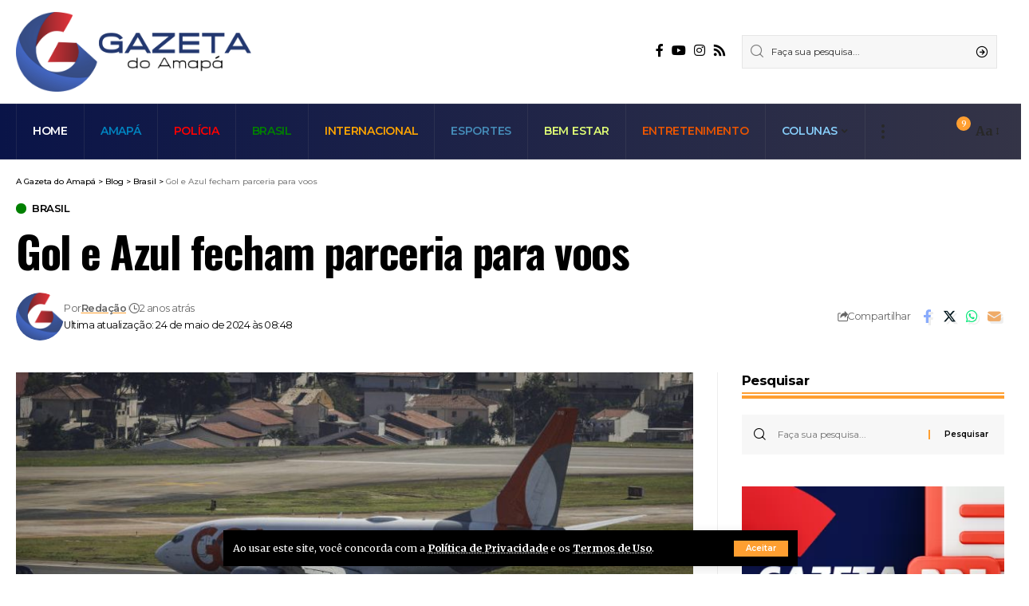

--- FILE ---
content_type: text/html; charset=UTF-8
request_url: https://agazetadoamapa.com.br/gol-e-azul-fecham-parceria-para-voos/
body_size: 22601
content:
<!DOCTYPE html>

<html lang="pt-BR">

<head>

    <!-- Google tag (gtag.js) -->
<script async src="https://www.googletagmanager.com/gtag/js?id=G-4TL01X2FGF"></script>
<script>
  window.dataLayer = window.dataLayer || [];
  function gtag(){dataLayer.push(arguments);}
  gtag('js', new Date());

  gtag('config', 'G-4TL01X2FGF');
</script>

    <meta charset="UTF-8">

    <meta http-equiv="X-UA-Compatible" content="IE=edge">

    <meta name="viewport" content="width=device-width, initial-scale=1">

    <link rel="profile" href="https://gmpg.org/xfn/11">

	<meta name='robots' content='index, follow, max-image-preview:large, max-snippet:-1, max-video-preview:-1' />
	<style>img:is([sizes="auto" i], [sizes^="auto," i]) { contain-intrinsic-size: 3000px 1500px }</style>
	
	<!-- This site is optimized with the Yoast SEO plugin v24.8.1 - https://yoast.com/wordpress/plugins/seo/ -->
	<title>Gol e Azul fecham parceria para voos - A Gazeta do Amapá</title>
	<link rel="preload" as="style" onload="this.onload=null;this.rel='stylesheet'" id="rb-preload-gfonts" href="https://fonts.googleapis.com/css?family=Merriweather%3A400%2C700%2C900%2C300italic%2C400italic%2C700italic%2C900italic%7COswald%3A600%2C500%2C700%7CMontserrat%3A600%2C400%2C500%2C700&amp;display=swap" crossorigin><noscript><link rel="stylesheet" href="https://fonts.googleapis.com/css?family=Merriweather%3A400%2C700%2C900%2C300italic%2C400italic%2C700italic%2C900italic%7COswald%3A600%2C500%2C700%7CMontserrat%3A600%2C400%2C500%2C700&amp;display=swap"></noscript><link rel="canonical" href="https://agazetadoamapa.com.br/gol-e-azul-fecham-parceria-para-voos/" />
	<meta property="og:locale" content="pt_BR" />
	<meta property="og:type" content="article" />
	<meta property="og:title" content="Gol e Azul fecham parceria para voos - A Gazeta do Amapá" />
	<meta property="og:description" content="A Gol e a Azul fecharam um acordo de compartilhamento (chama-se codeshare) que permitirá até pontuação conjunta nos programas de fidelidade. Esse tipo de aliança prevê a venda de bilhetes de uma empresa em voos operadora por outra. Isso amplia a oferta de voos. Negociado entre os acionistas e credores das duas companhias, a parceria [&hellip;]" />
	<meta property="og:url" content="https://agazetadoamapa.com.br/gol-e-azul-fecham-parceria-para-voos/" />
	<meta property="og:site_name" content="A Gazeta do Amapá" />
	<meta property="article:publisher" content="https://www.facebook.com/jornalagazeta.oficial" />
	<meta property="article:published_time" content="2024-05-24T11:48:19+00:00" />
	<meta property="article:modified_time" content="2024-05-24T11:48:23+00:00" />
	<meta property="og:image" content="https://agazetadoamapa.com.br/wp-content/uploads/2024/05/171353559166227a6767af4_1713535591_3x2_lg.jpg" />
	<meta property="og:image:width" content="1024" />
	<meta property="og:image:height" content="666" />
	<meta property="og:image:type" content="image/jpeg" />
	<meta name="author" content="Redação" />
	<meta name="twitter:card" content="summary_large_image" />
	<meta name="twitter:label1" content="Escrito por" />
	<meta name="twitter:data1" content="Redação" />
	<meta name="twitter:label2" content="Est. tempo de leitura" />
	<meta name="twitter:data2" content="2 minutos" />
	<script type="application/ld+json" class="yoast-schema-graph">{"@context":"https://schema.org","@graph":[{"@type":"Article","@id":"https://agazetadoamapa.com.br/gol-e-azul-fecham-parceria-para-voos/#article","isPartOf":{"@id":"https://agazetadoamapa.com.br/gol-e-azul-fecham-parceria-para-voos/"},"author":{"name":"Redação","@id":"https://agazetadoamapa.com.br/#/schema/person/a122896e51e710f76526e066d470dfbd"},"headline":"Gol e Azul fecham parceria para voos","datePublished":"2024-05-24T11:48:19+00:00","dateModified":"2024-05-24T11:48:23+00:00","mainEntityOfPage":{"@id":"https://agazetadoamapa.com.br/gol-e-azul-fecham-parceria-para-voos/"},"wordCount":213,"commentCount":0,"publisher":{"@id":"https://agazetadoamapa.com.br/#organization"},"image":{"@id":"https://agazetadoamapa.com.br/gol-e-azul-fecham-parceria-para-voos/#primaryimage"},"thumbnailUrl":"https://agazetadoamapa.com.br/wp-content/uploads/2024/05/171353559166227a6767af4_1713535591_3x2_lg.jpg","articleSection":["Brasil"],"inLanguage":"pt-BR"},{"@type":"WebPage","@id":"https://agazetadoamapa.com.br/gol-e-azul-fecham-parceria-para-voos/","url":"https://agazetadoamapa.com.br/gol-e-azul-fecham-parceria-para-voos/","name":"Gol e Azul fecham parceria para voos - A Gazeta do Amapá","isPartOf":{"@id":"https://agazetadoamapa.com.br/#website"},"primaryImageOfPage":{"@id":"https://agazetadoamapa.com.br/gol-e-azul-fecham-parceria-para-voos/#primaryimage"},"image":{"@id":"https://agazetadoamapa.com.br/gol-e-azul-fecham-parceria-para-voos/#primaryimage"},"thumbnailUrl":"https://agazetadoamapa.com.br/wp-content/uploads/2024/05/171353559166227a6767af4_1713535591_3x2_lg.jpg","datePublished":"2024-05-24T11:48:19+00:00","dateModified":"2024-05-24T11:48:23+00:00","breadcrumb":{"@id":"https://agazetadoamapa.com.br/gol-e-azul-fecham-parceria-para-voos/#breadcrumb"},"inLanguage":"pt-BR","potentialAction":[{"@type":"ReadAction","target":["https://agazetadoamapa.com.br/gol-e-azul-fecham-parceria-para-voos/"]}]},{"@type":"ImageObject","inLanguage":"pt-BR","@id":"https://agazetadoamapa.com.br/gol-e-azul-fecham-parceria-para-voos/#primaryimage","url":"https://agazetadoamapa.com.br/wp-content/uploads/2024/05/171353559166227a6767af4_1713535591_3x2_lg.jpg","contentUrl":"https://agazetadoamapa.com.br/wp-content/uploads/2024/05/171353559166227a6767af4_1713535591_3x2_lg.jpg","width":1024,"height":666},{"@type":"BreadcrumbList","@id":"https://agazetadoamapa.com.br/gol-e-azul-fecham-parceria-para-voos/#breadcrumb","itemListElement":[{"@type":"ListItem","position":1,"name":"Início","item":"https://agazetadoamapa.com.br/"},{"@type":"ListItem","position":2,"name":"Blog","item":"https://agazetadoamapa.com.br/blog/"},{"@type":"ListItem","position":3,"name":"Gol e Azul fecham parceria para voos"}]},{"@type":"WebSite","@id":"https://agazetadoamapa.com.br/#website","url":"https://agazetadoamapa.com.br/","name":"A Gazeta do Amapá","description":"Portal de Notícias","publisher":{"@id":"https://agazetadoamapa.com.br/#organization"},"potentialAction":[{"@type":"SearchAction","target":{"@type":"EntryPoint","urlTemplate":"https://agazetadoamapa.com.br/?s={search_term_string}"},"query-input":{"@type":"PropertyValueSpecification","valueRequired":true,"valueName":"search_term_string"}}],"inLanguage":"pt-BR"},{"@type":"Organization","@id":"https://agazetadoamapa.com.br/#organization","name":"A Gazeta do Amapá","url":"https://agazetadoamapa.com.br/","logo":{"@type":"ImageObject","inLanguage":"pt-BR","@id":"https://agazetadoamapa.com.br/#/schema/logo/image/","url":"http://agazetadoamapa.com.br/wp-content/uploads/2023/11/logo-gazeta.png","contentUrl":"http://agazetadoamapa.com.br/wp-content/uploads/2023/11/logo-gazeta.png","width":256,"height":256,"caption":"A Gazeta do Amapá"},"image":{"@id":"https://agazetadoamapa.com.br/#/schema/logo/image/"},"sameAs":["https://www.facebook.com/jornalagazeta.oficial"]},{"@type":"Person","@id":"https://agazetadoamapa.com.br/#/schema/person/a122896e51e710f76526e066d470dfbd","name":"Redação","image":{"@type":"ImageObject","inLanguage":"pt-BR","@id":"https://agazetadoamapa.com.br/#/schema/person/image/","url":"https://secure.gravatar.com/avatar/?s=96&d=mm&r=g","contentUrl":"https://secure.gravatar.com/avatar/?s=96&d=mm&r=g","caption":"Redação"},"sameAs":["https:"],"url":"https://agazetadoamapa.com.br/author/agazetadoamapa/"}]}</script>
	<!-- / Yoast SEO plugin. -->


<link rel="alternate" type="application/rss+xml" title="Feed para A Gazeta do Amapá &raquo;" href="https://agazetadoamapa.com.br/feed/" />
<script type="application/ld+json">{"@context":"https://schema.org","@type":"Organization","legalName":"A Gazeta do Amap\u00e1","url":"https://agazetadoamapa.com.br/","sameAs":["https://www.facebook.com/jornalagazeta.oficial","https://www.instagram.com/gazeta_do_amapa/","https://www.youtube.com/@agazetadoamapa7301"]}</script>
<script>
window._wpemojiSettings = {"baseUrl":"https:\/\/s.w.org\/images\/core\/emoji\/15.0.3\/72x72\/","ext":".png","svgUrl":"https:\/\/s.w.org\/images\/core\/emoji\/15.0.3\/svg\/","svgExt":".svg","source":{"concatemoji":"https:\/\/agazetadoamapa.com.br\/wp-includes\/js\/wp-emoji-release.min.js?ver=6.7.4"}};
/*! This file is auto-generated */
!function(i,n){var o,s,e;function c(e){try{var t={supportTests:e,timestamp:(new Date).valueOf()};sessionStorage.setItem(o,JSON.stringify(t))}catch(e){}}function p(e,t,n){e.clearRect(0,0,e.canvas.width,e.canvas.height),e.fillText(t,0,0);var t=new Uint32Array(e.getImageData(0,0,e.canvas.width,e.canvas.height).data),r=(e.clearRect(0,0,e.canvas.width,e.canvas.height),e.fillText(n,0,0),new Uint32Array(e.getImageData(0,0,e.canvas.width,e.canvas.height).data));return t.every(function(e,t){return e===r[t]})}function u(e,t,n){switch(t){case"flag":return n(e,"\ud83c\udff3\ufe0f\u200d\u26a7\ufe0f","\ud83c\udff3\ufe0f\u200b\u26a7\ufe0f")?!1:!n(e,"\ud83c\uddfa\ud83c\uddf3","\ud83c\uddfa\u200b\ud83c\uddf3")&&!n(e,"\ud83c\udff4\udb40\udc67\udb40\udc62\udb40\udc65\udb40\udc6e\udb40\udc67\udb40\udc7f","\ud83c\udff4\u200b\udb40\udc67\u200b\udb40\udc62\u200b\udb40\udc65\u200b\udb40\udc6e\u200b\udb40\udc67\u200b\udb40\udc7f");case"emoji":return!n(e,"\ud83d\udc26\u200d\u2b1b","\ud83d\udc26\u200b\u2b1b")}return!1}function f(e,t,n){var r="undefined"!=typeof WorkerGlobalScope&&self instanceof WorkerGlobalScope?new OffscreenCanvas(300,150):i.createElement("canvas"),a=r.getContext("2d",{willReadFrequently:!0}),o=(a.textBaseline="top",a.font="600 32px Arial",{});return e.forEach(function(e){o[e]=t(a,e,n)}),o}function t(e){var t=i.createElement("script");t.src=e,t.defer=!0,i.head.appendChild(t)}"undefined"!=typeof Promise&&(o="wpEmojiSettingsSupports",s=["flag","emoji"],n.supports={everything:!0,everythingExceptFlag:!0},e=new Promise(function(e){i.addEventListener("DOMContentLoaded",e,{once:!0})}),new Promise(function(t){var n=function(){try{var e=JSON.parse(sessionStorage.getItem(o));if("object"==typeof e&&"number"==typeof e.timestamp&&(new Date).valueOf()<e.timestamp+604800&&"object"==typeof e.supportTests)return e.supportTests}catch(e){}return null}();if(!n){if("undefined"!=typeof Worker&&"undefined"!=typeof OffscreenCanvas&&"undefined"!=typeof URL&&URL.createObjectURL&&"undefined"!=typeof Blob)try{var e="postMessage("+f.toString()+"("+[JSON.stringify(s),u.toString(),p.toString()].join(",")+"));",r=new Blob([e],{type:"text/javascript"}),a=new Worker(URL.createObjectURL(r),{name:"wpTestEmojiSupports"});return void(a.onmessage=function(e){c(n=e.data),a.terminate(),t(n)})}catch(e){}c(n=f(s,u,p))}t(n)}).then(function(e){for(var t in e)n.supports[t]=e[t],n.supports.everything=n.supports.everything&&n.supports[t],"flag"!==t&&(n.supports.everythingExceptFlag=n.supports.everythingExceptFlag&&n.supports[t]);n.supports.everythingExceptFlag=n.supports.everythingExceptFlag&&!n.supports.flag,n.DOMReady=!1,n.readyCallback=function(){n.DOMReady=!0}}).then(function(){return e}).then(function(){var e;n.supports.everything||(n.readyCallback(),(e=n.source||{}).concatemoji?t(e.concatemoji):e.wpemoji&&e.twemoji&&(t(e.twemoji),t(e.wpemoji)))}))}((window,document),window._wpemojiSettings);
</script>

<link rel='stylesheet' id='sbi_styles-css' href='https://agazetadoamapa.com.br/wp-content/plugins/instagram-feed/css/sbi-styles.min.css?ver=6.9.1' media='all' />
<style id='wp-emoji-styles-inline-css'>

	img.wp-smiley, img.emoji {
		display: inline !important;
		border: none !important;
		box-shadow: none !important;
		height: 1em !important;
		width: 1em !important;
		margin: 0 0.07em !important;
		vertical-align: -0.1em !important;
		background: none !important;
		padding: 0 !important;
	}
</style>
<link rel='stylesheet' id='wp-block-library-css' href='https://agazetadoamapa.com.br/wp-includes/css/dist/block-library/style.min.css?ver=6.7.4' media='all' />
<style id='classic-theme-styles-inline-css'>
/*! This file is auto-generated */
.wp-block-button__link{color:#fff;background-color:#32373c;border-radius:9999px;box-shadow:none;text-decoration:none;padding:calc(.667em + 2px) calc(1.333em + 2px);font-size:1.125em}.wp-block-file__button{background:#32373c;color:#fff;text-decoration:none}
</style>
<style id='global-styles-inline-css'>
:root{--wp--preset--aspect-ratio--square: 1;--wp--preset--aspect-ratio--4-3: 4/3;--wp--preset--aspect-ratio--3-4: 3/4;--wp--preset--aspect-ratio--3-2: 3/2;--wp--preset--aspect-ratio--2-3: 2/3;--wp--preset--aspect-ratio--16-9: 16/9;--wp--preset--aspect-ratio--9-16: 9/16;--wp--preset--color--black: #000000;--wp--preset--color--cyan-bluish-gray: #abb8c3;--wp--preset--color--white: #ffffff;--wp--preset--color--pale-pink: #f78da7;--wp--preset--color--vivid-red: #cf2e2e;--wp--preset--color--luminous-vivid-orange: #ff6900;--wp--preset--color--luminous-vivid-amber: #fcb900;--wp--preset--color--light-green-cyan: #7bdcb5;--wp--preset--color--vivid-green-cyan: #00d084;--wp--preset--color--pale-cyan-blue: #8ed1fc;--wp--preset--color--vivid-cyan-blue: #0693e3;--wp--preset--color--vivid-purple: #9b51e0;--wp--preset--gradient--vivid-cyan-blue-to-vivid-purple: linear-gradient(135deg,rgba(6,147,227,1) 0%,rgb(155,81,224) 100%);--wp--preset--gradient--light-green-cyan-to-vivid-green-cyan: linear-gradient(135deg,rgb(122,220,180) 0%,rgb(0,208,130) 100%);--wp--preset--gradient--luminous-vivid-amber-to-luminous-vivid-orange: linear-gradient(135deg,rgba(252,185,0,1) 0%,rgba(255,105,0,1) 100%);--wp--preset--gradient--luminous-vivid-orange-to-vivid-red: linear-gradient(135deg,rgba(255,105,0,1) 0%,rgb(207,46,46) 100%);--wp--preset--gradient--very-light-gray-to-cyan-bluish-gray: linear-gradient(135deg,rgb(238,238,238) 0%,rgb(169,184,195) 100%);--wp--preset--gradient--cool-to-warm-spectrum: linear-gradient(135deg,rgb(74,234,220) 0%,rgb(151,120,209) 20%,rgb(207,42,186) 40%,rgb(238,44,130) 60%,rgb(251,105,98) 80%,rgb(254,248,76) 100%);--wp--preset--gradient--blush-light-purple: linear-gradient(135deg,rgb(255,206,236) 0%,rgb(152,150,240) 100%);--wp--preset--gradient--blush-bordeaux: linear-gradient(135deg,rgb(254,205,165) 0%,rgb(254,45,45) 50%,rgb(107,0,62) 100%);--wp--preset--gradient--luminous-dusk: linear-gradient(135deg,rgb(255,203,112) 0%,rgb(199,81,192) 50%,rgb(65,88,208) 100%);--wp--preset--gradient--pale-ocean: linear-gradient(135deg,rgb(255,245,203) 0%,rgb(182,227,212) 50%,rgb(51,167,181) 100%);--wp--preset--gradient--electric-grass: linear-gradient(135deg,rgb(202,248,128) 0%,rgb(113,206,126) 100%);--wp--preset--gradient--midnight: linear-gradient(135deg,rgb(2,3,129) 0%,rgb(40,116,252) 100%);--wp--preset--font-size--small: 13px;--wp--preset--font-size--medium: 20px;--wp--preset--font-size--large: 36px;--wp--preset--font-size--x-large: 42px;--wp--preset--spacing--20: 0.44rem;--wp--preset--spacing--30: 0.67rem;--wp--preset--spacing--40: 1rem;--wp--preset--spacing--50: 1.5rem;--wp--preset--spacing--60: 2.25rem;--wp--preset--spacing--70: 3.38rem;--wp--preset--spacing--80: 5.06rem;--wp--preset--shadow--natural: 6px 6px 9px rgba(0, 0, 0, 0.2);--wp--preset--shadow--deep: 12px 12px 50px rgba(0, 0, 0, 0.4);--wp--preset--shadow--sharp: 6px 6px 0px rgba(0, 0, 0, 0.2);--wp--preset--shadow--outlined: 6px 6px 0px -3px rgba(255, 255, 255, 1), 6px 6px rgba(0, 0, 0, 1);--wp--preset--shadow--crisp: 6px 6px 0px rgba(0, 0, 0, 1);}:where(.is-layout-flex){gap: 0.5em;}:where(.is-layout-grid){gap: 0.5em;}body .is-layout-flex{display: flex;}.is-layout-flex{flex-wrap: wrap;align-items: center;}.is-layout-flex > :is(*, div){margin: 0;}body .is-layout-grid{display: grid;}.is-layout-grid > :is(*, div){margin: 0;}:where(.wp-block-columns.is-layout-flex){gap: 2em;}:where(.wp-block-columns.is-layout-grid){gap: 2em;}:where(.wp-block-post-template.is-layout-flex){gap: 1.25em;}:where(.wp-block-post-template.is-layout-grid){gap: 1.25em;}.has-black-color{color: var(--wp--preset--color--black) !important;}.has-cyan-bluish-gray-color{color: var(--wp--preset--color--cyan-bluish-gray) !important;}.has-white-color{color: var(--wp--preset--color--white) !important;}.has-pale-pink-color{color: var(--wp--preset--color--pale-pink) !important;}.has-vivid-red-color{color: var(--wp--preset--color--vivid-red) !important;}.has-luminous-vivid-orange-color{color: var(--wp--preset--color--luminous-vivid-orange) !important;}.has-luminous-vivid-amber-color{color: var(--wp--preset--color--luminous-vivid-amber) !important;}.has-light-green-cyan-color{color: var(--wp--preset--color--light-green-cyan) !important;}.has-vivid-green-cyan-color{color: var(--wp--preset--color--vivid-green-cyan) !important;}.has-pale-cyan-blue-color{color: var(--wp--preset--color--pale-cyan-blue) !important;}.has-vivid-cyan-blue-color{color: var(--wp--preset--color--vivid-cyan-blue) !important;}.has-vivid-purple-color{color: var(--wp--preset--color--vivid-purple) !important;}.has-black-background-color{background-color: var(--wp--preset--color--black) !important;}.has-cyan-bluish-gray-background-color{background-color: var(--wp--preset--color--cyan-bluish-gray) !important;}.has-white-background-color{background-color: var(--wp--preset--color--white) !important;}.has-pale-pink-background-color{background-color: var(--wp--preset--color--pale-pink) !important;}.has-vivid-red-background-color{background-color: var(--wp--preset--color--vivid-red) !important;}.has-luminous-vivid-orange-background-color{background-color: var(--wp--preset--color--luminous-vivid-orange) !important;}.has-luminous-vivid-amber-background-color{background-color: var(--wp--preset--color--luminous-vivid-amber) !important;}.has-light-green-cyan-background-color{background-color: var(--wp--preset--color--light-green-cyan) !important;}.has-vivid-green-cyan-background-color{background-color: var(--wp--preset--color--vivid-green-cyan) !important;}.has-pale-cyan-blue-background-color{background-color: var(--wp--preset--color--pale-cyan-blue) !important;}.has-vivid-cyan-blue-background-color{background-color: var(--wp--preset--color--vivid-cyan-blue) !important;}.has-vivid-purple-background-color{background-color: var(--wp--preset--color--vivid-purple) !important;}.has-black-border-color{border-color: var(--wp--preset--color--black) !important;}.has-cyan-bluish-gray-border-color{border-color: var(--wp--preset--color--cyan-bluish-gray) !important;}.has-white-border-color{border-color: var(--wp--preset--color--white) !important;}.has-pale-pink-border-color{border-color: var(--wp--preset--color--pale-pink) !important;}.has-vivid-red-border-color{border-color: var(--wp--preset--color--vivid-red) !important;}.has-luminous-vivid-orange-border-color{border-color: var(--wp--preset--color--luminous-vivid-orange) !important;}.has-luminous-vivid-amber-border-color{border-color: var(--wp--preset--color--luminous-vivid-amber) !important;}.has-light-green-cyan-border-color{border-color: var(--wp--preset--color--light-green-cyan) !important;}.has-vivid-green-cyan-border-color{border-color: var(--wp--preset--color--vivid-green-cyan) !important;}.has-pale-cyan-blue-border-color{border-color: var(--wp--preset--color--pale-cyan-blue) !important;}.has-vivid-cyan-blue-border-color{border-color: var(--wp--preset--color--vivid-cyan-blue) !important;}.has-vivid-purple-border-color{border-color: var(--wp--preset--color--vivid-purple) !important;}.has-vivid-cyan-blue-to-vivid-purple-gradient-background{background: var(--wp--preset--gradient--vivid-cyan-blue-to-vivid-purple) !important;}.has-light-green-cyan-to-vivid-green-cyan-gradient-background{background: var(--wp--preset--gradient--light-green-cyan-to-vivid-green-cyan) !important;}.has-luminous-vivid-amber-to-luminous-vivid-orange-gradient-background{background: var(--wp--preset--gradient--luminous-vivid-amber-to-luminous-vivid-orange) !important;}.has-luminous-vivid-orange-to-vivid-red-gradient-background{background: var(--wp--preset--gradient--luminous-vivid-orange-to-vivid-red) !important;}.has-very-light-gray-to-cyan-bluish-gray-gradient-background{background: var(--wp--preset--gradient--very-light-gray-to-cyan-bluish-gray) !important;}.has-cool-to-warm-spectrum-gradient-background{background: var(--wp--preset--gradient--cool-to-warm-spectrum) !important;}.has-blush-light-purple-gradient-background{background: var(--wp--preset--gradient--blush-light-purple) !important;}.has-blush-bordeaux-gradient-background{background: var(--wp--preset--gradient--blush-bordeaux) !important;}.has-luminous-dusk-gradient-background{background: var(--wp--preset--gradient--luminous-dusk) !important;}.has-pale-ocean-gradient-background{background: var(--wp--preset--gradient--pale-ocean) !important;}.has-electric-grass-gradient-background{background: var(--wp--preset--gradient--electric-grass) !important;}.has-midnight-gradient-background{background: var(--wp--preset--gradient--midnight) !important;}.has-small-font-size{font-size: var(--wp--preset--font-size--small) !important;}.has-medium-font-size{font-size: var(--wp--preset--font-size--medium) !important;}.has-large-font-size{font-size: var(--wp--preset--font-size--large) !important;}.has-x-large-font-size{font-size: var(--wp--preset--font-size--x-large) !important;}
:where(.wp-block-post-template.is-layout-flex){gap: 1.25em;}:where(.wp-block-post-template.is-layout-grid){gap: 1.25em;}
:where(.wp-block-columns.is-layout-flex){gap: 2em;}:where(.wp-block-columns.is-layout-grid){gap: 2em;}
:root :where(.wp-block-pullquote){font-size: 1.5em;line-height: 1.6;}
</style>
<link rel='stylesheet' id='contact-form-7-css' href='https://agazetadoamapa.com.br/wp-content/plugins/contact-form-7/includes/css/styles.css?ver=6.0.6' media='all' />
<link rel='stylesheet' id='foxiz-elements-css' href='https://agazetadoamapa.com.br/wp-content/plugins/foxiz-core/lib/foxiz-elements/public/style.css?ver=2.0' media='all' />
<style id='kadence-blocks-global-variables-inline-css'>
:root {--global-kb-font-size-sm:clamp(0.8rem, 0.73rem + 0.217vw, 0.9rem);--global-kb-font-size-md:clamp(1.1rem, 0.995rem + 0.326vw, 1.25rem);--global-kb-font-size-lg:clamp(1.75rem, 1.576rem + 0.543vw, 2rem);--global-kb-font-size-xl:clamp(2.25rem, 1.728rem + 1.63vw, 3rem);--global-kb-font-size-xxl:clamp(2.5rem, 1.456rem + 3.26vw, 4rem);--global-kb-font-size-xxxl:clamp(2.75rem, 0.489rem + 7.065vw, 6rem);}:root {--global-palette1: #3182CE;--global-palette2: #2B6CB0;--global-palette3: #1A202C;--global-palette4: #2D3748;--global-palette5: #4A5568;--global-palette6: #718096;--global-palette7: #EDF2F7;--global-palette8: #F7FAFC;--global-palette9: #ffffff;}
</style>
<link rel='stylesheet' id='elementor-frontend-css' href='https://agazetadoamapa.com.br/wp-content/plugins/elementor/assets/css/frontend.min.css?ver=3.33.4' media='all' />
<link rel='stylesheet' id='elementor-post-7-css' href='https://agazetadoamapa.com.br/wp-content/uploads/elementor/css/post-7.css?ver=1768329024' media='all' />
<link rel='stylesheet' id='elementor-pro-css' href='https://agazetadoamapa.com.br/wp-content/plugins/elementor-pro/assets/css/frontend.min.css?ver=3.12.0' media='all' />
<link rel='stylesheet' id='sbistyles-css' href='https://agazetadoamapa.com.br/wp-content/plugins/instagram-feed/css/sbi-styles.min.css?ver=6.9.1' media='all' />

<link rel='stylesheet' id='foxiz-main-css' href='https://agazetadoamapa.com.br/wp-content/themes/foxiz/assets/css/main.css?ver=2.1.4' media='all' />
<link rel='stylesheet' id='foxiz-print-css' href='https://agazetadoamapa.com.br/wp-content/themes/foxiz/assets/css/print.css?ver=2.1.4' media='all' />
<link rel='stylesheet' id='foxiz-style-css' href='https://agazetadoamapa.com.br/wp-content/themes/foxiz/style.css?ver=2.1.4' media='all' />
<style id='foxiz-style-inline-css'>
:root {--body-family:Merriweather, Arial, Helvetica, sans-serif;--body-fweight:400;--body-fcolor:#000000;--h1-family:Oswald;--h1-fweight:600;--h1-fsize:42px;--h1-fspace:-1.2px;--h2-family:Oswald;--h2-fweight:600;--h2-fsize:34px;--h2-fspace:-1.2px;--h3-family:Oswald;--h3-fweight:600;--h3-fsize:22px;--h3-fspace:-.8px;--h4-family:Oswald;--h4-fweight:500;--h4-fsize:17px;--h4-fspace:-.5px;--h5-family:Oswald;--h5-fweight:500;--h5-fsize:15px;--h5-fspace:-.5px;--h6-family:Oswald;--h6-fweight:500;--h6-fsize:14px;--h6-fspace:-.5px;--cat-family:Montserrat;--cat-fweight:600;--cat-transform:uppercase;--cat-fsize:10px;--cat-fspace:-.5px;--meta-family:Montserrat, Arial, Helvetica, sans-serif;--meta-fweight:400;--meta-fsize:11px;--meta-fspace:-.5px;--meta-b-family:Montserrat, Arial, Helvetica, sans-serif;--meta-b-fweight:600;--meta-b-fcolor:#;--meta-b-fspace:-.5px;--input-family:Montserrat;--input-fweight:400;--input-fsize:12px;--btn-family:Montserrat;--btn-fweight:600;--btn-fsize:10px;--menu-family:Montserrat, Arial, Helvetica, sans-serif;--menu-fweight:600;--menu-transform:uppercase;--menu-fsize:14px;--submenu-family:Montserrat, Arial, Helvetica, sans-serif;--submenu-fweight:600;--submenu-fsize:11px;--dwidgets-family:Montserrat;--dwidgets-fweight:600;--dwidgets-fsize:13px;--dwidgets-fspace:-.5px;--headline-family:Oswald, Arial, Helvetica, sans-serif;--headline-fweight:700;--headline-fsize:54px;--headline-fspace:-1.5px;--tagline-family:Montserrat, Arial, Helvetica, sans-serif;--tagline-fweight:600;--tagline-fsize:24px;--tagline-fspace:-1px;--heading-family:Montserrat;--heading-fweight:700;--quote-family:Montserrat, Arial, Helvetica, sans-serif;--quote-fweight:700;--quote-fspace:-1px;--readmore-fsize : 10px;--bcrumb-fsize : 10px;--excerpt-fsize : 14px;--headline-s-fsize : 42px;--tagline-s-fsize : 24px;}@media (max-width: 1024px) {body {--h1-fsize : 30px;--h2-fsize : 26px;--h3-fsize : 19px;--h4-fsize : 16px;--h5-fsize : 15px;--h6-fsize : 13px;--input-fsize : 12px;--btn-fsize : 10px;--bcrumb-fsize : 10px;--excerpt-fsize : 13px;--dwidgets-fsize : 12px;--headline-fsize : 40px;--headline-s-fsize : 40px;--tagline-fsize : 20px;--tagline-s-fsize : 20px;}}@media (max-width: 767px) {body {--h1-fsize : 24px;--h2-fsize : 24px;--h3-fsize : 18px;--h4-fsize : 16px;--h5-fsize : 15px;--h6-fsize : 13px;--input-fsize : 12px;--btn-fsize : 10px;--bcrumb-fsize : 10px;--excerpt-fsize : 13px;--dwidgets-fsize : 12px;--headline-fsize : 30px;--headline-s-fsize : 30px;--tagline-fsize : 16px;--tagline-s-fsize : 16px;}}:root {--g-color :#ff9f31;--g-color-90 :#ff9f31e6;}[data-theme="dark"], .light-scheme {--solid-white :#0e0e0e;}.is-hd-4 {--nav-bg: #0a1448;--nav-bg-from: #0a1448;--nav-bg-to: #343447;--nav-height :70px;--hd4-logo-height :100px;}[data-theme="dark"].is-hd-4 {--nav-bg: #0e0e0e;--nav-bg-from: #0e0e0e;--nav-bg-to: #0e0e0e;}.p-category.category-id-48, .meta-category .category-48 {--cat-highlight : #87cefa;--cat-highlight-90 : #87cefae6;}.category-48 .blog-content {--heading-sub-color : #87cefa;}.is-cbox-48 {--cbox-bg : #87cefae6;}.p-category.category-id-46, .meta-category .category-46 {--cat-highlight : #0083bf;--cat-highlight-90 : #0083bfe6;}.category-46 .blog-content {--heading-sub-color : #0083bf;}.is-cbox-46 {--cbox-bg : #0083bfe6;}.p-category.category-id-44, .meta-category .category-44 {--cat-highlight : #008000;--cat-highlight-90 : #008000e6;}.category-44 .blog-content {--heading-sub-color : #008000;}.is-cbox-44 {--cbox-bg : #008000e6;}.p-category.category-id-55, .meta-category .category-55 {--cat-highlight : #87cefa;--cat-highlight-90 : #87cefae6;}.category-55 .blog-content {--heading-sub-color : #87cefa;}.is-cbox-55 {--cbox-bg : #87cefae6;}.p-category.category-id-45, .meta-category .category-45 {--cat-highlight : #ea5500;--cat-highlight-90 : #ea5500e6;}.category-45 .blog-content {--heading-sub-color : #ea5500;}.is-cbox-45 {--cbox-bg : #ea5500e6;}.p-category.category-id-54, .meta-category .category-54 {--cat-highlight : #458bb7;--cat-highlight-90 : #458bb7e6;}.category-54 .blog-content {--heading-sub-color : #458bb7;}.is-cbox-54 {--cbox-bg : #458bb7e6;}.p-category.category-id-47, .meta-category .category-47 {--cat-highlight : #ffa500;--cat-highlight-90 : #ffa500e6;}.category-47 .blog-content {--heading-sub-color : #ffa500;}.is-cbox-47 {--cbox-bg : #ffa500e6;}.p-category.category-id-50, .meta-category .category-50 {--cat-highlight : #87cefa;--cat-highlight-90 : #87cefae6;}.category-50 .blog-content {--heading-sub-color : #87cefa;}.is-cbox-50 {--cbox-bg : #87cefae6;}.p-category.category-id-49, .meta-category .category-49 {--cat-highlight : #87cefa;--cat-highlight-90 : #87cefae6;}.category-49 .blog-content {--heading-sub-color : #87cefa;}.is-cbox-49 {--cbox-bg : #87cefae6;}.p-category.category-id-39, .meta-category .category-39 {--cat-highlight : #ff0000;--cat-highlight-90 : #ff0000e6;}.category-39 .blog-content {--heading-sub-color : #ff0000;}.is-cbox-39 {--cbox-bg : #ff0000e6;}.p-category.category-id-51, .meta-category .category-51 {--cat-highlight : #87cefa;--cat-highlight-90 : #87cefae6;}.category-51 .blog-content {--heading-sub-color : #87cefa;}.is-cbox-51 {--cbox-bg : #87cefae6;}:root {--privacy-bg-color :#000000;--privacy-color :#ffffff;--max-width-wo-sb : 860px;--round-3 :0px;--round-5 :0px;--round-7 :0px;--hyperlink-line-color :var(--g-color);--single-category-fsize :13px;}.breadcrumb-inner, .woocommerce-breadcrumb { font-family:Montserrat;font-weight:500;}.p-readmore { font-family:Montserrat;font-weight:600;letter-spacing:-.5px;}.mobile-menu > li > a  { font-family:Montserrat;font-weight:600;font-size:12px;}.mobile-menu .sub-menu a { font-family:Montserrat;font-weight:600;font-size:11px;}.mobile-qview a { font-family:Montserrat;font-weight:600;font-size:14px;}.search-header:before { background-repeat : no-repeat;background-size : cover;background-image : url(https://foxiz.themeruby.com/business/wp-content/uploads/sites/6/2021/09/search-bg.jpg);background-attachment : scroll;background-position : center center;}[data-theme="dark"] .search-header:before { background-repeat : no-repeat;background-size : cover;background-image : url(https://foxiz.themeruby.com/business/wp-content/uploads/sites/6/2021/09/search-bgd.jpg);background-attachment : scroll;background-position : center center;}.footer-has-bg { background-color : #0e1747;}[data-theme="dark"] .footer-has-bg { background-color : #080808;}.copyright-menu a { font-size:11px; }.footer-col .widget_nav_menu a > span { font-size:13px; }#amp-mobile-version-switcher { display: none; }.notification-icon-svg { -webkit-mask-image: url(https://foxiz.themeruby.com/business/wp-content/uploads/sites/6/2022/08/noti-b.svg);mask-image: url(https://foxiz.themeruby.com/business/wp-content/uploads/sites/6/2022/08/noti-b.svg); }.notification-icon-svg { font-size: 20px;}.login-icon-svg { -webkit-mask-image: url(https://foxiz.themeruby.com/business/wp-content/uploads/sites/6/2022/08/b-users.svg);mask-image: url(https://foxiz.themeruby.com/business/wp-content/uploads/sites/6/2022/08/b-users.svg); }.login-icon-svg { font-size: 16px;}.menu-item-2163 span.menu-sub-title { color: #fff !important;}.menu-item-2163 span.menu-sub-title { background-color: #ff6552;}.menu-item-2167 span.menu-sub-title { color: #fff !important;}.menu-item-2167 span.menu-sub-title { background-color: #56ca71;}[data-theme="dark"] .menu-item-2167 span.menu-sub-title { color: #fff !important;}[data-theme="dark"] .menu-item-2167 span.menu-sub-title { background-color: #56ca71;}@media (min-width: 1025px) { .grid-container > .sidebar-wrap { flex: 0 0 30%; width: 30%; } .grid-container > .s-ct { flex: 0 0 69.9%; width: 69.9%; }  }
</style>
<link rel='stylesheet' id='elementor-gf-local-roboto-css' href="https://agazetadoamapa.com.br/wp-content/uploads/elementor/google-fonts/css/roboto.css?ver=1742360268" media='all' />
<link rel='stylesheet' id='elementor-gf-local-robotoslab-css' href="https://agazetadoamapa.com.br/wp-content/uploads/elementor/google-fonts/css/robotoslab.css?ver=1742360269" media='all' />
<script src="https://agazetadoamapa.com.br/wp-includes/js/jquery/jquery.min.js?ver=3.7.1" id="jquery-core-js"></script>
<script src="https://agazetadoamapa.com.br/wp-includes/js/jquery/jquery-migrate.min.js?ver=3.4.1" id="jquery-migrate-js"></script>
<link rel="preload" href="https://agazetadoamapa.com.br/wp-content/themes/foxiz/assets/fonts/icons.woff2" as="font" type="font/woff2" crossorigin="anonymous"> <link rel="https://api.w.org/" href="https://agazetadoamapa.com.br/wp-json/" /><link rel="alternate" title="JSON" type="application/json" href="https://agazetadoamapa.com.br/wp-json/wp/v2/posts/198487" /><link rel="EditURI" type="application/rsd+xml" title="RSD" href="https://agazetadoamapa.com.br/xmlrpc.php?rsd" />
<meta name="generator" content="WordPress 6.7.4" />
<link rel='shortlink' href='https://agazetadoamapa.com.br/?p=198487' />
<link rel="alternate" title="oEmbed (JSON)" type="application/json+oembed" href="https://agazetadoamapa.com.br/wp-json/oembed/1.0/embed?url=https%3A%2F%2Fagazetadoamapa.com.br%2Fgol-e-azul-fecham-parceria-para-voos%2F" />
<link rel="alternate" title="oEmbed (XML)" type="text/xml+oembed" href="https://agazetadoamapa.com.br/wp-json/oembed/1.0/embed?url=https%3A%2F%2Fagazetadoamapa.com.br%2Fgol-e-azul-fecham-parceria-para-voos%2F&#038;format=xml" />
<meta name="cdp-version" content="1.4.9" />				<!-- Google tag (gtag.js) -->
				<script async src="https://www.googletagmanager.com/gtag/js?id=G-4TL01X2FGF"></script>
				<script> window.dataLayer = window.dataLayer || [];

                    function gtag() {
                        dataLayer.push(arguments);
                    }

                    gtag('js', new Date());
                    gtag('config', 'G-4TL01X2FGF');
				</script>
			<meta name="generator" content="Elementor 3.33.4; features: e_font_icon_svg, additional_custom_breakpoints; settings: css_print_method-external, google_font-enabled, font_display-swap">
<script type="application/ld+json">{"@context":"https://schema.org","@type":"WebSite","@id":"https://agazetadoamapa.com.br/#website","url":"https://agazetadoamapa.com.br/","name":"A Gazeta do Amap\u00e1","potentialAction":{"@type":"SearchAction","target":"https://agazetadoamapa.com.br/?s={search_term_string}","query-input":"required name=search_term_string"}}</script>
			<style>
				.e-con.e-parent:nth-of-type(n+4):not(.e-lazyloaded):not(.e-no-lazyload),
				.e-con.e-parent:nth-of-type(n+4):not(.e-lazyloaded):not(.e-no-lazyload) * {
					background-image: none !important;
				}
				@media screen and (max-height: 1024px) {
					.e-con.e-parent:nth-of-type(n+3):not(.e-lazyloaded):not(.e-no-lazyload),
					.e-con.e-parent:nth-of-type(n+3):not(.e-lazyloaded):not(.e-no-lazyload) * {
						background-image: none !important;
					}
				}
				@media screen and (max-height: 640px) {
					.e-con.e-parent:nth-of-type(n+2):not(.e-lazyloaded):not(.e-no-lazyload),
					.e-con.e-parent:nth-of-type(n+2):not(.e-lazyloaded):not(.e-no-lazyload) * {
						background-image: none !important;
					}
				}
			</style>
						<meta property="og:title" content="Gol e Azul fecham parceria para voos"/>
			<meta property="og:url" content="https://agazetadoamapa.com.br/gol-e-azul-fecham-parceria-para-voos/"/>
			<meta property="og:site_name" content="A Gazeta do Amapá"/>
							<meta property="og:image" content="https://agazetadoamapa.com.br/wp-content/uploads/2024/05/171353559166227a6767af4_1713535591_3x2_lg.jpg"/>
							<meta property="og:type" content="article"/>
				<meta property="article:published_time" content="2024-05-24T08:48:19-03:00"/>
				<meta property="article:modified_time" content="2024-05-24T08:48:23-03:00"/>
				<meta name="author" content="Redação"/>
				<meta name="twitter:card" content="summary_large_image"/>
				<meta name="twitter:creator" content="@A Gazeta do Amapá"/>
				<meta name="twitter:label1" content="Written by"/>
				<meta name="twitter:data1" content="Redação"/>
								<meta name="twitter:label2" content="Est. reading time"/>
				<meta name="twitter:data2" content="1 minutes"/>
			<script type="application/ld+json">{"@context":"http://schema.org","@type":"BreadcrumbList","itemListElement":[{"@type":"ListItem","position":4,"item":{"@id":"https://agazetadoamapa.com.br/gol-e-azul-fecham-parceria-para-voos/","name":"Gol e Azul fecham parceria para voos"}},{"@type":"ListItem","position":3,"item":{"@id":"https://agazetadoamapa.com.br/categoria/brasil/","name":"Brasil"}},{"@type":"ListItem","position":2,"item":{"@id":"https://agazetadoamapa.com.br/blog/","name":"Blog"}},{"@type":"ListItem","position":1,"item":{"@id":"https://agazetadoamapa.com.br","name":"A Gazeta do Amapá"}}]}</script>
<link rel="icon" href="https://agazetadoamapa.com.br/wp-content/uploads/2025/08/cropped-2025-Gazeta-G-32x32.png" sizes="32x32" />
<link rel="icon" href="https://agazetadoamapa.com.br/wp-content/uploads/2025/08/cropped-2025-Gazeta-G-192x192.png" sizes="192x192" />
<link rel="apple-touch-icon" href="https://agazetadoamapa.com.br/wp-content/uploads/2025/08/cropped-2025-Gazeta-G-180x180.png" />
<meta name="msapplication-TileImage" content="https://agazetadoamapa.com.br/wp-content/uploads/2025/08/cropped-2025-Gazeta-G-270x270.png" />
		<style id="wp-custom-css">
			.header-mobile-wrap{
	color: #fff !important;
}
.notification-icon-svg{
	color: #fff;
}

.banner-none {
	display: none;
}

@media (max-width: 991px){
.burger-icon {
	color: #fff !important;
	}}		</style>
		
</head>

<body class="post-template-default single single-post postid-198487 single-format-standard wp-embed-responsive metaslider-plugin personalized-all elementor-default elementor-kit-7 menu-ani-1 hover-ani-3 btn-ani-1 is-rm-1 is-hd-4 is-standard-1 is-backtop none-m-backtop is-mstick is-smart-sticky" data-theme="default">

<div class="site-outer">

	        <div id="site-header" class="header-wrap rb-section header-4 header-wrapper has-quick-menu">
			<aside id="rb-privacy" class="privacy-bar privacy-bottom"><div class="privacy-inner"><div class="privacy-content">Ao usar este site, você concorda com a <a href="#">Política de Privacidade</a> e os <a href="#">Termos de Uso</a>.</div><div class="privacy-dismiss"><a id="privacy-trigger" href="#" class="privacy-dismiss-btn is-btn"><span>Aceitar</span></a></div></div></aside>		<div class="reading-indicator"><span id="reading-progress"></span></div>
		            <div class="logo-sec">
                <div class="logo-sec-inner rb-container edge-padding">
                    <div class="logo-sec-left">		<div class="logo-wrap is-image-logo site-branding">
			<a href="https://agazetadoamapa.com.br/" class="logo" title="A Gazeta do Amapá">
				<img fetchpriority="high" class="logo-default" data-mode="default" height="472" width="1393" src="https://agazetadoamapa.com.br/wp-content/uploads/2025/08/2025-Gazeta-Logo-Horizontal.png" srcset="https://agazetadoamapa.com.br/wp-content/uploads/2025/08/2025-Gazeta-Logo-Horizontal.png 1x,https://agazetadoamapa.com.br/wp-content/uploads/2025/08/2025-Gazeta-Logo-Horizontal.png 2x" alt="A Gazeta do Amapá" decoding="async" loading="eager"><img class="logo-dark" data-mode="dark" height="472" width="1393" src="https://agazetadoamapa.com.br/wp-content/uploads/2025/08/2025-Gazeta-Logo-Horizontal.png" srcset="https://agazetadoamapa.com.br/wp-content/uploads/2025/08/2025-Gazeta-Logo-Horizontal.png 1x,https://agazetadoamapa.com.br/wp-content/uploads/2025/08/2025-Gazeta-Logo-Horizontal.png 2x" alt="A Gazeta do Amapá" decoding="async" loading="eager"><img class="logo-transparent" height="776" width="2291" src="https://agazetadoamapa.com.br/wp-content/uploads/2025/08/2025-Gazeta-Logo-Horizontal-COL-PB.png" srcset="https://agazetadoamapa.com.br/wp-content/uploads/2025/08/2025-Gazeta-Logo-Horizontal-COL-PB.png 1x,https://agazetadoamapa.com.br/wp-content/uploads/2025/08/2025-Gazeta-Logo-Horizontal.png 2x" alt="A Gazeta do Amapá" decoding="async" loading="eager">			</a>
		</div>
		</div>
                    <div class="logo-sec-right">
									<div class="header-social-list wnav-holder"><a class="social-link-facebook" aria-label="Facebook" data-title="Facebook" href="https://www.facebook.com/jornalagazeta.oficial" target="_blank" rel="noopener"><i class="rbi rbi-facebook" aria-hidden="true"></i></a><a class="social-link-youtube" aria-label="YouTube" data-title="YouTube" href="https://www.youtube.com/@agazetadoamapa7301" target="_blank" rel="noopener"><i class="rbi rbi-youtube" aria-hidden="true"></i></a><a class="social-link-instagram" aria-label="Instagram" data-title="Instagram" href="https://www.instagram.com/gazeta_do_amapa/" target="_blank" rel="noopener"><i class="rbi rbi-instagram" aria-hidden="true"></i></a><a class="social-link-rss" aria-label="Rss" data-title="Rss" href="#" target="_blank" rel="noopener"><i class="rbi rbi-rss" aria-hidden="true"></i></a></div>
				<div class="header-search-form is-form-layout">
					<form method="get" action="https://agazetadoamapa.com.br/" class="rb-search-form live-search-form"  data-search="post" data-limit="0" data-follow="0">
			<div class="search-form-inner">
									<span class="search-icon"><i class="rbi rbi-search" aria-hidden="true"></i></span>
								<span class="search-text"><input type="text" class="field" placeholder="Faça sua pesquisa..." value="" name="s"/></span>
				<span class="rb-search-submit"><input type="submit" value="Pesquisar"/><i class="rbi rbi-cright" aria-hidden="true"></i></span>
									<span class="live-search-animation rb-loader"></span>
							</div>
			<div class="live-search-response"></div>		</form>
			</div>
		</div>
                </div>
            </div>
            <div id="navbar-outer" class="navbar-outer">
                <div id="sticky-holder" class="sticky-holder">
                    <div class="navbar-wrap">
                        <div class="rb-container edge-padding">
                            <div class="navbar-inner">
                                <div class="navbar-left">
											<nav id="site-navigation" class="main-menu-wrap" aria-label="main menu"><ul id="menu-main-1" class="main-menu rb-menu large-menu" itemscope itemtype="https://www.schema.org/SiteNavigationElement"><li class="menu-item menu-item-type-post_type menu-item-object-page menu-item-home menu-item-2267"><a href="https://agazetadoamapa.com.br/"><span><span style="color:#fff">Home</span></span></a></li>
<li class="menu-item menu-item-type-custom menu-item-object-custom menu-item-2268"><a href="https:/amapa/"><span><span style="color:#0083BF">Amapá</span></span></a></li>
<li class="menu-item menu-item-type-custom menu-item-object-custom menu-item-2269"><a href="https:/policia/"><span><span style="color:#FF0000">Polícia</span></span></a></li>
<li class="menu-item menu-item-type-custom menu-item-object-custom menu-item-2270"><a href="https:/brasil"><span><span style="color:#008000">Brasil</span></span></a></li>
<li class="menu-item menu-item-type-custom menu-item-object-custom menu-item-190678"><a href="https:/internacional"><span><span style="color:#FFA500">Internacional</span></span></a></li>
<li class="menu-item menu-item-type-custom menu-item-object-custom menu-item-2272"><a href="https:/esportes/"><span><span style="color:#458BB7;">Esportes</span></span></a></li>
<li class="menu-item menu-item-type-custom menu-item-object-custom menu-item-191797"><a href="https:/bem-estar/"><span><span style="color:#e0ff75;">Bem Estar</span></span></a></li>
<li class="menu-item menu-item-type-custom menu-item-object-custom menu-item-2273"><a href="https:/entretenimento/"><span><span style="color:#EA5500;">Entretenimento</span></span></a></li>
<li class="menu-item menu-item-type-custom menu-item-object-custom menu-item-has-children menu-item-2274"><a href="https:/colunistas/"><span><span style="color:#87CEFA;">Colunas</span></span></a>
<ul class="sub-menu">
	<li id="menu-item-190602" class="menu-item menu-item-type-taxonomy menu-item-object-category menu-item-190602"><a href="https://agazetadoamapa.com.br/categoria/colunista/adilson-garcia/"><span>Adilson Garcia</span></a></li>
	<li id="menu-item-190603" class="menu-item menu-item-type-taxonomy menu-item-object-category menu-item-190603"><a href="https://agazetadoamapa.com.br/categoria/colunista/airton-scudero-lindemeyer/"><span>Airton Scudero Lindemeyer</span></a></li>
	<li id="menu-item-190604" class="menu-item menu-item-type-taxonomy menu-item-object-category menu-item-190604"><a href="https://agazetadoamapa.com.br/categoria/colunista/alcinea-cavalcante/"><span>Alcinéa Cavalcante</span></a></li>
	<li id="menu-item-190605" class="menu-item menu-item-type-taxonomy menu-item-object-category menu-item-190605"><a href="https://agazetadoamapa.com.br/categoria/colunista/alex-sampaio/"><span>Alex Sampaio</span></a></li>
	<li id="menu-item-190606" class="menu-item menu-item-type-taxonomy menu-item-object-category menu-item-190606"><a href="https://agazetadoamapa.com.br/categoria/colunista/alexandre-garcia/"><span>Alexandre Garcia</span></a></li>
	<li id="menu-item-190607" class="menu-item menu-item-type-taxonomy menu-item-object-category menu-item-190607"><a href="https://agazetadoamapa.com.br/categoria/colunista/andre-lobato/"><span>André Lobato</span></a></li>
	<li id="menu-item-190608" class="menu-item menu-item-type-taxonomy menu-item-object-category menu-item-190608"><a href="https://agazetadoamapa.com.br/categoria/colunista/antonio-da-justa-feijao/"><span>Antonio da Justa Feijão</span></a></li>
	<li id="menu-item-190609" class="menu-item menu-item-type-taxonomy menu-item-object-category menu-item-190609"><a href="https://agazetadoamapa.com.br/categoria/colunista/araciara-macedo/"><span>Araciara Macedo</span></a></li>
	<li id="menu-item-190610" class="menu-item menu-item-type-taxonomy menu-item-object-category menu-item-190610"><a href="https://agazetadoamapa.com.br/categoria/colunista/augusto-cesar-almeida/"><span>Augusto César Almeida</span></a></li>
	<li id="menu-item-190611" class="menu-item menu-item-type-taxonomy menu-item-object-category menu-item-190611"><a href="https://agazetadoamapa.com.br/categoria/colunista/bady-curi-neto/"><span>Bady Curi Neto</span></a></li>
	<li id="menu-item-190612" class="menu-item menu-item-type-taxonomy menu-item-object-category menu-item-190612"><a href="https://agazetadoamapa.com.br/categoria/colunista/besaliel-rodrigues/"><span>Besaliel Rodrigues</span></a></li>
	<li id="menu-item-190613" class="menu-item menu-item-type-taxonomy menu-item-object-category menu-item-190613"><a href="https://agazetadoamapa.com.br/categoria/colunista/caca-de-oliveira/"><span>Cacá de Oliveira</span></a></li>
	<li id="menu-item-190614" class="menu-item menu-item-type-taxonomy menu-item-object-category menu-item-190614"><a href="https://agazetadoamapa.com.br/categoria/colunista/carlos-lobato/"><span>Carlos Lobato</span></a></li>
	<li id="menu-item-190615" class="menu-item menu-item-type-taxonomy menu-item-object-category menu-item-190615"><a href="https://agazetadoamapa.com.br/categoria/colunista/cicero-bordalo-junior/"><span>Cicero Bordalo Junior</span></a></li>
	<li id="menu-item-190616" class="menu-item menu-item-type-taxonomy menu-item-object-category menu-item-190616"><a href="https://agazetadoamapa.com.br/categoria/colunista/claudio-humberto/"><span>Claudio Humberto</span></a></li>
	<li id="menu-item-190617" class="menu-item menu-item-type-taxonomy menu-item-object-category menu-item-190617"><a href="https://agazetadoamapa.com.br/categoria/colunista/daniel-farias-silveira/"><span>Daniel Farias Silveira</span></a></li>
	<li id="menu-item-190618" class="menu-item menu-item-type-taxonomy menu-item-object-category menu-item-190618"><a href="https://agazetadoamapa.com.br/categoria/colunista/dr-achiles/"><span>Dr Achiles</span></a></li>
	<li id="menu-item-190620" class="menu-item menu-item-type-taxonomy menu-item-object-category menu-item-190620"><a href="https://agazetadoamapa.com.br/categoria/colunista/dra-denise-morelli/"><span>Dra Denise Morelli</span></a></li>
	<li id="menu-item-190619" class="menu-item menu-item-type-taxonomy menu-item-object-category menu-item-190619"><a href="https://agazetadoamapa.com.br/categoria/colunista/dr-jose-mauro-secco/"><span>Dr José Mauro Secco</span></a></li>
	<li id="menu-item-214544" class="menu-item menu-item-type-taxonomy menu-item-object-category menu-item-214544"><a href="https://agazetadoamapa.com.br/categoria/"><span>Dr Marco Túlio</span></a></li>
	<li id="menu-item-190621" class="menu-item menu-item-type-taxonomy menu-item-object-category menu-item-190621"><a href="https://agazetadoamapa.com.br/categoria/colunista/edinho-duarte/"><span>Edinho Duarte</span></a></li>
	<li id="menu-item-190622" class="menu-item menu-item-type-taxonomy menu-item-object-category menu-item-190622"><a href="https://agazetadoamapa.com.br/categoria/colunista/eider-pena/"><span>Eider Pena</span></a></li>
	<li id="menu-item-190623" class="menu-item menu-item-type-taxonomy menu-item-object-category menu-item-190623"><a href="https://agazetadoamapa.com.br/categoria/colunista/evandro-salvador/"><span>Evandro Salvador</span></a></li>
	<li id="menu-item-190624" class="menu-item menu-item-type-taxonomy menu-item-object-category menu-item-190624"><a href="https://agazetadoamapa.com.br/categoria/colunista/everton-coelho-chagas/"><span>Everton Coelho Chagas</span></a></li>
	<li id="menu-item-190625" class="menu-item menu-item-type-taxonomy menu-item-object-category menu-item-190625"><a href="https://agazetadoamapa.com.br/categoria/colunista/gil-reis/"><span>Gil Reis</span></a></li>
	<li id="menu-item-190626" class="menu-item menu-item-type-taxonomy menu-item-object-category menu-item-190626"><a href="https://agazetadoamapa.com.br/categoria/colunista/isabel-barbosa/"><span>Isabel Barbosa</span></a></li>
	<li id="menu-item-217761" class="menu-item menu-item-type-taxonomy menu-item-object-category menu-item-217761"><a href="https://agazetadoamapa.com.br/categoria/colunista/ivonete-teixeira/"><span>Ivonete Teixeira</span></a></li>
	<li id="menu-item-190627" class="menu-item menu-item-type-taxonomy menu-item-object-category menu-item-190627"><a href="https://agazetadoamapa.com.br/categoria/colunista/itaguaraci-macedo/"><span>Itaguaraci Macedo</span></a></li>
	<li id="menu-item-190628" class="menu-item menu-item-type-taxonomy menu-item-object-category menu-item-190628"><a href="https://agazetadoamapa.com.br/categoria/colunista/iuri-cavalcante-reis/"><span>Iuri Cavalcante Reis</span></a></li>
	<li id="menu-item-190629" class="menu-item menu-item-type-taxonomy menu-item-object-category menu-item-190629"><a href="https://agazetadoamapa.com.br/categoria/colunista/jara-dias/"><span>Jara Dias</span></a></li>
	<li id="menu-item-190630" class="menu-item menu-item-type-taxonomy menu-item-object-category menu-item-190630"><a href="https://agazetadoamapa.com.br/categoria/colunista/jefferson-prado-fassi/"><span>Jefferson Prado Fassi</span></a></li>
	<li id="menu-item-190631" class="menu-item menu-item-type-taxonomy menu-item-object-category menu-item-190631"><a href="https://agazetadoamapa.com.br/categoria/colunista/joao-guilherme-lages-mendes/"><span>João Guilherme Lages Mendes</span></a></li>
	<li id="menu-item-190632" class="menu-item menu-item-type-taxonomy menu-item-object-category menu-item-190632"><a href="https://agazetadoamapa.com.br/categoria/colunista/jorge-a-m-maia/"><span>Jorge A M Maia</span></a></li>
	<li id="menu-item-190633" class="menu-item menu-item-type-taxonomy menu-item-object-category menu-item-190633"><a href="https://agazetadoamapa.com.br/categoria/colunista/jorielson-brito/"><span>Jorielson Brito</span></a></li>
	<li id="menu-item-190634" class="menu-item menu-item-type-taxonomy menu-item-object-category menu-item-190634"><a href="https://agazetadoamapa.com.br/categoria/colunista/jose-altino/"><span>José Altino</span></a></li>
	<li id="menu-item-190635" class="menu-item menu-item-type-taxonomy menu-item-object-category menu-item-190635"><a href="https://agazetadoamapa.com.br/categoria/colunista/jose-caxias/"><span>José Caxias</span></a></li>
	<li id="menu-item-190636" class="menu-item menu-item-type-taxonomy menu-item-object-category menu-item-190636"><a href="https://agazetadoamapa.com.br/categoria/colunista/jose-de-paiva-netto/"><span>José de Paiva Netto</span></a></li>
	<li id="menu-item-190637" class="menu-item menu-item-type-taxonomy menu-item-object-category menu-item-190637"><a href="https://agazetadoamapa.com.br/categoria/colunista/jose-sarney/"><span>José Sarney</span></a></li>
	<li id="menu-item-190638" class="menu-item menu-item-type-taxonomy menu-item-object-category menu-item-190638"><a href="https://agazetadoamapa.com.br/categoria/colunista/julhiano-cesar-avelar/"><span>Julhiano Cesar Avelar</span></a></li>
	<li id="menu-item-190639" class="menu-item menu-item-type-taxonomy menu-item-object-category menu-item-190639"><a href="https://agazetadoamapa.com.br/categoria/colunista/lucas-abrahao/"><span>Lucas Abrahão</span></a></li>
	<li id="menu-item-190640" class="menu-item menu-item-type-taxonomy menu-item-object-category menu-item-190640"><a href="https://agazetadoamapa.com.br/categoria/colunista/luiz-solano/"><span>Luiz Solano</span></a></li>
	<li id="menu-item-190641" class="menu-item menu-item-type-taxonomy menu-item-object-category menu-item-190641"><a href="https://agazetadoamapa.com.br/categoria/colunista/marcelo-creao/"><span>Marcelo Creão</span></a></li>
	<li id="menu-item-202417" class="menu-item menu-item-type-taxonomy menu-item-object-category menu-item-202417"><a href="https://agazetadoamapa.com.br/categoria/colunista/rev-andre-buchweitz-plamer/"><span>Rev. André Buchweitz Plamer</span></a></li>
</ul>
</li>
</ul></nav>
				<div class="more-section-outer menu-has-child-flex menu-has-child-mega-columns layout-col-3">
			<a class="more-trigger icon-holder" href="#" data-title="Mais" aria-label="more">
				<span class="dots-icon"><span></span><span></span><span></span></span> </a>
			<div id="rb-more" class="more-section flex-dropdown">
				<div class="more-section-inner">
					<div class="more-content">
								<div class="header-search-form is-form-layout">
					<form method="get" action="https://agazetadoamapa.com.br/" class="rb-search-form live-search-form"  data-search="post" data-limit="0" data-follow="0">
			<div class="search-form-inner">
									<span class="search-icon"><i class="rbi rbi-search" aria-hidden="true"></i></span>
								<span class="search-text"><input type="text" class="field" placeholder="Faça sua pesquisa..." value="" name="s"/></span>
				<span class="rb-search-submit"><input type="submit" value="Pesquisar"/><i class="rbi rbi-cright" aria-hidden="true"></i></span>
									<span class="live-search-animation rb-loader"></span>
							</div>
			<div class="live-search-response"></div>		</form>
			</div>
							</div>
									</div>
			</div>
		</div>
		                                </div>
                                <div class="navbar-right">
											<div class="wnav-holder header-dropdown-outer">
			<a href="#" class="dropdown-trigger notification-icon notification-trigger" aria-label="notificações">
                <span class="notification-icon-inner" data-title="Notificação">
                    <span class="notification-icon-holder">
                    	                    <span class="notification-icon-svg"></span>
                                        <span class="notification-info"></span>
                    </span>
                </span> </a>
			<div class="header-dropdown notification-dropdown">
				<div class="notification-popup">
					<div class="notification-header">
						<span class="h4">Notificação</span>
													<a class="notification-url meta-text" href="https://foxiz.themeruby.com/business/customize-interests/">Mostre mais								<i class="rbi rbi-cright" aria-hidden="true"></i></a>
											</div>
					<div class="notification-content">
						<div class="scroll-holder">
							<div class="rb-notification ecat-l-dot is-feat-right" data-interval="12"></div>
						</div>
					</div>
				</div>
			</div>
		</div>
			<div class="wnav-holder font-resizer">
			<a href="#" class="font-resizer-trigger" data-title="Redimensionador de fontes"><span class="screen-reader-text">Redimensionador de fontes</span><strong>Aa</strong></a>
		</div>
		                                </div>
                            </div>
                        </div>
                    </div>
							<div id="header-mobile" class="header-mobile">
			<div class="header-mobile-wrap">
						<div class="mbnav edge-padding">
			<div class="navbar-left">
						<div class="mobile-toggle-wrap">
							<a href="#" class="mobile-menu-trigger" aria-label="mobile trigger">		<span class="burger-icon"><span></span><span></span><span></span></span>
	</a>
					</div>
			<div class="mobile-logo-wrap is-image-logo site-branding">
			<a href="https://agazetadoamapa.com.br/" title="A Gazeta do Amapá">
				<img class="logo-default" data-mode="default" height="776" width="2291" src="https://agazetadoamapa.com.br/wp-content/uploads/2025/08/2025-Gazeta-Logo-Horizontal-COL-PB.png" alt="A Gazeta do Amapá" decoding="async" loading="eager"><img class="logo-dark" data-mode="dark" height="776" width="2291" src="https://agazetadoamapa.com.br/wp-content/uploads/2025/08/2025-Gazeta-Logo-Horizontal-COL-PB.png" alt="A Gazeta do Amapá" decoding="async" loading="eager">			</a>
		</div>
					</div>
			<div class="navbar-right">
						<a href="#" class="mobile-menu-trigger mobile-search-icon" aria-label="search"><i class="rbi rbi-search" aria-hidden="true"></i></a>
			<div class="wnav-holder font-resizer">
			<a href="#" class="font-resizer-trigger" data-title="Redimensionador de fontes"><span class="screen-reader-text">Redimensionador de fontes</span><strong>Aa</strong></a>
		</div>
					</div>
		</div>
	<div class="mobile-qview"><ul id="menu-main-2" class="mobile-qview-inner"><li class="menu-item menu-item-type-post_type menu-item-object-page menu-item-home menu-item-2267"><a href="https://agazetadoamapa.com.br/"><span><span style="color:#fff">Home</span></span></a></li>
<li class="menu-item menu-item-type-custom menu-item-object-custom menu-item-2268"><a href="https:/amapa/"><span><span style="color:#0083BF">Amapá</span></span></a></li>
<li class="menu-item menu-item-type-custom menu-item-object-custom menu-item-2269"><a href="https:/policia/"><span><span style="color:#FF0000">Polícia</span></span></a></li>
<li class="menu-item menu-item-type-custom menu-item-object-custom menu-item-2270"><a href="https:/brasil"><span><span style="color:#008000">Brasil</span></span></a></li>
<li class="menu-item menu-item-type-custom menu-item-object-custom menu-item-190678"><a href="https:/internacional"><span><span style="color:#FFA500">Internacional</span></span></a></li>
<li class="menu-item menu-item-type-custom menu-item-object-custom menu-item-2272"><a href="https:/esportes/"><span><span style="color:#458BB7;">Esportes</span></span></a></li>
<li class="menu-item menu-item-type-custom menu-item-object-custom menu-item-191797"><a href="https:/bem-estar/"><span><span style="color:#e0ff75;">Bem Estar</span></span></a></li>
<li class="menu-item menu-item-type-custom menu-item-object-custom menu-item-2273"><a href="https:/entretenimento/"><span><span style="color:#EA5500;">Entretenimento</span></span></a></li>
<li class="menu-item menu-item-type-custom menu-item-object-custom menu-item-2274"><a href="https:/colunistas/"><span><span style="color:#87CEFA;">Colunas</span></span></a></li>
</ul></div>			</div>
					<div class="mobile-collapse">
			<div class="collapse-holder">
				<div class="collapse-inner">
											<div class="mobile-search-form edge-padding">		<div class="header-search-form is-form-layout">
					<form method="get" action="https://agazetadoamapa.com.br/" class="rb-search-form"  data-search="post" data-limit="0" data-follow="0">
			<div class="search-form-inner">
									<span class="search-icon"><i class="rbi rbi-search" aria-hidden="true"></i></span>
								<span class="search-text"><input type="text" class="field" placeholder="Faça sua pesquisa..." value="" name="s"/></span>
				<span class="rb-search-submit"><input type="submit" value="Pesquisar"/><i class="rbi rbi-cright" aria-hidden="true"></i></span>
							</div>
					</form>
			</div>
		</div>
										<nav class="mobile-menu-wrap edge-padding">
						<ul id="mobile-menu" class="mobile-menu"><li class="menu-item menu-item-type-post_type menu-item-object-page menu-item-home menu-item-2267"><a href="https://agazetadoamapa.com.br/"><span><span style="color:#fff">Home</span></span></a></li>
<li class="menu-item menu-item-type-custom menu-item-object-custom menu-item-2268"><a href="https:/amapa/"><span><span style="color:#0083BF">Amapá</span></span></a></li>
<li class="menu-item menu-item-type-custom menu-item-object-custom menu-item-2269"><a href="https:/policia/"><span><span style="color:#FF0000">Polícia</span></span></a></li>
<li class="menu-item menu-item-type-custom menu-item-object-custom menu-item-2270"><a href="https:/brasil"><span><span style="color:#008000">Brasil</span></span></a></li>
<li class="menu-item menu-item-type-custom menu-item-object-custom menu-item-190678"><a href="https:/internacional"><span><span style="color:#FFA500">Internacional</span></span></a></li>
<li class="menu-item menu-item-type-custom menu-item-object-custom menu-item-2272"><a href="https:/esportes/"><span><span style="color:#458BB7;">Esportes</span></span></a></li>
<li class="menu-item menu-item-type-custom menu-item-object-custom menu-item-191797"><a href="https:/bem-estar/"><span><span style="color:#e0ff75;">Bem Estar</span></span></a></li>
<li class="menu-item menu-item-type-custom menu-item-object-custom menu-item-2273"><a href="https:/entretenimento/"><span><span style="color:#EA5500;">Entretenimento</span></span></a></li>
<li class="menu-item menu-item-type-custom menu-item-object-custom menu-item-has-children menu-item-2274"><a href="https:/colunistas/"><span><span style="color:#87CEFA;">Colunas</span></span></a>
<ul class="sub-menu">
	<li class="menu-item menu-item-type-taxonomy menu-item-object-category menu-item-190602"><a href="https://agazetadoamapa.com.br/categoria/colunista/adilson-garcia/"><span>Adilson Garcia</span></a></li>
	<li class="menu-item menu-item-type-taxonomy menu-item-object-category menu-item-190603"><a href="https://agazetadoamapa.com.br/categoria/colunista/airton-scudero-lindemeyer/"><span>Airton Scudero Lindemeyer</span></a></li>
	<li class="menu-item menu-item-type-taxonomy menu-item-object-category menu-item-190604"><a href="https://agazetadoamapa.com.br/categoria/colunista/alcinea-cavalcante/"><span>Alcinéa Cavalcante</span></a></li>
	<li class="menu-item menu-item-type-taxonomy menu-item-object-category menu-item-190605"><a href="https://agazetadoamapa.com.br/categoria/colunista/alex-sampaio/"><span>Alex Sampaio</span></a></li>
	<li class="menu-item menu-item-type-taxonomy menu-item-object-category menu-item-190606"><a href="https://agazetadoamapa.com.br/categoria/colunista/alexandre-garcia/"><span>Alexandre Garcia</span></a></li>
	<li class="menu-item menu-item-type-taxonomy menu-item-object-category menu-item-190607"><a href="https://agazetadoamapa.com.br/categoria/colunista/andre-lobato/"><span>André Lobato</span></a></li>
	<li class="menu-item menu-item-type-taxonomy menu-item-object-category menu-item-190608"><a href="https://agazetadoamapa.com.br/categoria/colunista/antonio-da-justa-feijao/"><span>Antonio da Justa Feijão</span></a></li>
	<li class="menu-item menu-item-type-taxonomy menu-item-object-category menu-item-190609"><a href="https://agazetadoamapa.com.br/categoria/colunista/araciara-macedo/"><span>Araciara Macedo</span></a></li>
	<li class="menu-item menu-item-type-taxonomy menu-item-object-category menu-item-190610"><a href="https://agazetadoamapa.com.br/categoria/colunista/augusto-cesar-almeida/"><span>Augusto César Almeida</span></a></li>
	<li class="menu-item menu-item-type-taxonomy menu-item-object-category menu-item-190611"><a href="https://agazetadoamapa.com.br/categoria/colunista/bady-curi-neto/"><span>Bady Curi Neto</span></a></li>
	<li class="menu-item menu-item-type-taxonomy menu-item-object-category menu-item-190612"><a href="https://agazetadoamapa.com.br/categoria/colunista/besaliel-rodrigues/"><span>Besaliel Rodrigues</span></a></li>
	<li class="menu-item menu-item-type-taxonomy menu-item-object-category menu-item-190613"><a href="https://agazetadoamapa.com.br/categoria/colunista/caca-de-oliveira/"><span>Cacá de Oliveira</span></a></li>
	<li class="menu-item menu-item-type-taxonomy menu-item-object-category menu-item-190614"><a href="https://agazetadoamapa.com.br/categoria/colunista/carlos-lobato/"><span>Carlos Lobato</span></a></li>
	<li class="menu-item menu-item-type-taxonomy menu-item-object-category menu-item-190615"><a href="https://agazetadoamapa.com.br/categoria/colunista/cicero-bordalo-junior/"><span>Cicero Bordalo Junior</span></a></li>
	<li class="menu-item menu-item-type-taxonomy menu-item-object-category menu-item-190616"><a href="https://agazetadoamapa.com.br/categoria/colunista/claudio-humberto/"><span>Claudio Humberto</span></a></li>
	<li class="menu-item menu-item-type-taxonomy menu-item-object-category menu-item-190617"><a href="https://agazetadoamapa.com.br/categoria/colunista/daniel-farias-silveira/"><span>Daniel Farias Silveira</span></a></li>
	<li class="menu-item menu-item-type-taxonomy menu-item-object-category menu-item-190618"><a href="https://agazetadoamapa.com.br/categoria/colunista/dr-achiles/"><span>Dr Achiles</span></a></li>
	<li class="menu-item menu-item-type-taxonomy menu-item-object-category menu-item-190620"><a href="https://agazetadoamapa.com.br/categoria/colunista/dra-denise-morelli/"><span>Dra Denise Morelli</span></a></li>
	<li class="menu-item menu-item-type-taxonomy menu-item-object-category menu-item-190619"><a href="https://agazetadoamapa.com.br/categoria/colunista/dr-jose-mauro-secco/"><span>Dr José Mauro Secco</span></a></li>
	<li class="menu-item menu-item-type-taxonomy menu-item-object-category menu-item-214544"><a href="https://agazetadoamapa.com.br/categoria/"><span>Dr Marco Túlio</span></a></li>
	<li class="menu-item menu-item-type-taxonomy menu-item-object-category menu-item-190621"><a href="https://agazetadoamapa.com.br/categoria/colunista/edinho-duarte/"><span>Edinho Duarte</span></a></li>
	<li class="menu-item menu-item-type-taxonomy menu-item-object-category menu-item-190622"><a href="https://agazetadoamapa.com.br/categoria/colunista/eider-pena/"><span>Eider Pena</span></a></li>
	<li class="menu-item menu-item-type-taxonomy menu-item-object-category menu-item-190623"><a href="https://agazetadoamapa.com.br/categoria/colunista/evandro-salvador/"><span>Evandro Salvador</span></a></li>
	<li class="menu-item menu-item-type-taxonomy menu-item-object-category menu-item-190624"><a href="https://agazetadoamapa.com.br/categoria/colunista/everton-coelho-chagas/"><span>Everton Coelho Chagas</span></a></li>
	<li class="menu-item menu-item-type-taxonomy menu-item-object-category menu-item-190625"><a href="https://agazetadoamapa.com.br/categoria/colunista/gil-reis/"><span>Gil Reis</span></a></li>
	<li class="menu-item menu-item-type-taxonomy menu-item-object-category menu-item-190626"><a href="https://agazetadoamapa.com.br/categoria/colunista/isabel-barbosa/"><span>Isabel Barbosa</span></a></li>
	<li class="menu-item menu-item-type-taxonomy menu-item-object-category menu-item-217761"><a href="https://agazetadoamapa.com.br/categoria/colunista/ivonete-teixeira/"><span>Ivonete Teixeira</span></a></li>
	<li class="menu-item menu-item-type-taxonomy menu-item-object-category menu-item-190627"><a href="https://agazetadoamapa.com.br/categoria/colunista/itaguaraci-macedo/"><span>Itaguaraci Macedo</span></a></li>
	<li class="menu-item menu-item-type-taxonomy menu-item-object-category menu-item-190628"><a href="https://agazetadoamapa.com.br/categoria/colunista/iuri-cavalcante-reis/"><span>Iuri Cavalcante Reis</span></a></li>
	<li class="menu-item menu-item-type-taxonomy menu-item-object-category menu-item-190629"><a href="https://agazetadoamapa.com.br/categoria/colunista/jara-dias/"><span>Jara Dias</span></a></li>
	<li class="menu-item menu-item-type-taxonomy menu-item-object-category menu-item-190630"><a href="https://agazetadoamapa.com.br/categoria/colunista/jefferson-prado-fassi/"><span>Jefferson Prado Fassi</span></a></li>
	<li class="menu-item menu-item-type-taxonomy menu-item-object-category menu-item-190631"><a href="https://agazetadoamapa.com.br/categoria/colunista/joao-guilherme-lages-mendes/"><span>João Guilherme Lages Mendes</span></a></li>
	<li class="menu-item menu-item-type-taxonomy menu-item-object-category menu-item-190632"><a href="https://agazetadoamapa.com.br/categoria/colunista/jorge-a-m-maia/"><span>Jorge A M Maia</span></a></li>
	<li class="menu-item menu-item-type-taxonomy menu-item-object-category menu-item-190633"><a href="https://agazetadoamapa.com.br/categoria/colunista/jorielson-brito/"><span>Jorielson Brito</span></a></li>
	<li class="menu-item menu-item-type-taxonomy menu-item-object-category menu-item-190634"><a href="https://agazetadoamapa.com.br/categoria/colunista/jose-altino/"><span>José Altino</span></a></li>
	<li class="menu-item menu-item-type-taxonomy menu-item-object-category menu-item-190635"><a href="https://agazetadoamapa.com.br/categoria/colunista/jose-caxias/"><span>José Caxias</span></a></li>
	<li class="menu-item menu-item-type-taxonomy menu-item-object-category menu-item-190636"><a href="https://agazetadoamapa.com.br/categoria/colunista/jose-de-paiva-netto/"><span>José de Paiva Netto</span></a></li>
	<li class="menu-item menu-item-type-taxonomy menu-item-object-category menu-item-190637"><a href="https://agazetadoamapa.com.br/categoria/colunista/jose-sarney/"><span>José Sarney</span></a></li>
	<li class="menu-item menu-item-type-taxonomy menu-item-object-category menu-item-190638"><a href="https://agazetadoamapa.com.br/categoria/colunista/julhiano-cesar-avelar/"><span>Julhiano Cesar Avelar</span></a></li>
	<li class="menu-item menu-item-type-taxonomy menu-item-object-category menu-item-190639"><a href="https://agazetadoamapa.com.br/categoria/colunista/lucas-abrahao/"><span>Lucas Abrahão</span></a></li>
	<li class="menu-item menu-item-type-taxonomy menu-item-object-category menu-item-190640"><a href="https://agazetadoamapa.com.br/categoria/colunista/luiz-solano/"><span>Luiz Solano</span></a></li>
	<li class="menu-item menu-item-type-taxonomy menu-item-object-category menu-item-190641"><a href="https://agazetadoamapa.com.br/categoria/colunista/marcelo-creao/"><span>Marcelo Creão</span></a></li>
	<li class="menu-item menu-item-type-taxonomy menu-item-object-category menu-item-202417"><a href="https://agazetadoamapa.com.br/categoria/colunista/rev-andre-buchweitz-plamer/"><span>Rev. André Buchweitz Plamer</span></a></li>
</ul>
</li>
</ul>					</nav>
										<div class="collapse-sections edge-padding">
													<div class="mobile-login">
																	<span class="mobile-login-title h6">Já possui uma conta?</span>
									<a href="https://agazetadoamapa.com.br/wp-login.php?redirect_to=https%3A%2F%2Fagazetadoamapa.com.br%2Fgol-e-azul-fecham-parceria-para-voos" class="login-toggle is-login is-btn">Entrar</a>
															</div>
													<div class="mobile-socials">
								<span class="mobile-social-title h6">Siga-nos</span>
								<a class="social-link-facebook" aria-label="Facebook" data-title="Facebook" href="https://www.facebook.com/jornalagazeta.oficial" target="_blank" rel="noopener"><i class="rbi rbi-facebook" aria-hidden="true"></i></a><a class="social-link-youtube" aria-label="YouTube" data-title="YouTube" href="https://www.youtube.com/@agazetadoamapa7301" target="_blank" rel="noopener"><i class="rbi rbi-youtube" aria-hidden="true"></i></a><a class="social-link-instagram" aria-label="Instagram" data-title="Instagram" href="https://www.instagram.com/gazeta_do_amapa/" target="_blank" rel="noopener"><i class="rbi rbi-instagram" aria-hidden="true"></i></a><a class="social-link-rss" aria-label="Rss" data-title="Rss" href="#" target="_blank" rel="noopener"><i class="rbi rbi-rss" aria-hidden="true"></i></a>							</div>
											</div>
											<div class="collapse-footer">
															<div class="collapse-footer-menu"><ul id="menu-footer-copyright" class="collapse-footer-menu-inner"><li id="menu-item-2117" class="menu-item menu-item-type-custom menu-item-object-custom menu-item-2117"><a href="#"><span>Contact</span></a></li>
<li id="menu-item-2118" class="menu-item menu-item-type-custom menu-item-object-custom menu-item-2118"><a href="#"><span>Blog</span></a></li>
<li id="menu-item-2119" class="menu-item menu-item-type-custom menu-item-object-custom menu-item-2119"><a href="#"><span>Complaint</span></a></li>
<li id="menu-item-2120" class="menu-item menu-item-type-custom menu-item-object-custom menu-item-2120"><a href="#"><span>Advertise</span></a></li>
</ul></div>
															<div class="collapse-copyright">© 2022 Foxiz News Network. Ruby Design Company. All Rights Reserved.</div>
													</div>
									</div>
			</div>
		</div>
			</div>
	                </div>
            </div>
			        </div>
		
    <div class="site-wrap">        <div class="single-standard-1 is-sidebar-right sticky-sidebar optimal-line-length">
            <div class="rb-container edge-padding">
				<article id="post-198487" class="post-198487 post type-post status-publish format-standard has-post-thumbnail category-brasil" itemscope itemtype="https://schema.org/Article">                <header class="single-header">
								<aside class="breadcrumb-wrap breadcrumb-navxt s-breadcrumb">
				<div class="breadcrumb-inner" vocab="https://schema.org/" typeof="BreadcrumbList"><!-- Breadcrumb NavXT 7.4.1 -->
<span property="itemListElement" typeof="ListItem"><a property="item" typeof="WebPage" title="Go to A Gazeta do Amapá." href="https://agazetadoamapa.com.br" class="home" ><span property="name">A Gazeta do Amapá</span></a><meta property="position" content="1"></span> &gt; <span property="itemListElement" typeof="ListItem"><a property="item" typeof="WebPage" title="Go to Blog." href="https://agazetadoamapa.com.br/blog/" class="post-root post post-post" ><span property="name">Blog</span></a><meta property="position" content="2"></span> &gt; <span property="itemListElement" typeof="ListItem"><a property="item" typeof="WebPage" title="Go to the Brasil Categoria archives." href="https://agazetadoamapa.com.br/categoria/brasil/" class="taxonomy category" ><span property="name">Brasil</span></a><meta property="position" content="3"></span> &gt; <span property="itemListElement" typeof="ListItem"><span property="name" class="post post-post current-item">Gol e Azul fecham parceria para voos</span><meta property="url" content="https://agazetadoamapa.com.br/gol-e-azul-fecham-parceria-para-voos/"><meta property="position" content="4"></span></div>
			</aside>
				<div class="s-cats ecat-l-dot custom-size">
			<div class="p-categories"><a class="p-category category-id-44" href="https://agazetadoamapa.com.br/categoria/brasil/" rel="category">Brasil</a></div>		</div>
	<h1 class="s-title fw-headline" itemprop="headline">Gol e Azul fecham parceria para voos</h1>		<div class="single-meta meta-s-default yes-">
							<div class="smeta-in">
							<a class="meta-el meta-avatar" href="https://agazetadoamapa.com.br/author/agazetadoamapa/"><img alt='Redação' src='https://agazetadoamapa.com.br/wp-content/uploads/2025/08/cropped-2025-Gazeta-G-300x300.png' srcset='https://agazetadoamapa.com.br/wp-content/uploads/2025/08/cropped-2025-Gazeta-G-300x300.png 300w, https://agazetadoamapa.com.br/wp-content/uploads/2025/08/cropped-2025-Gazeta-G-150x150.png 150w, https://agazetadoamapa.com.br/wp-content/uploads/2025/08/cropped-2025-Gazeta-G-270x270.png 270w, https://agazetadoamapa.com.br/wp-content/uploads/2025/08/cropped-2025-Gazeta-G-192x192.png 192w, https://agazetadoamapa.com.br/wp-content/uploads/2025/08/cropped-2025-Gazeta-G-180x180.png 180w, https://agazetadoamapa.com.br/wp-content/uploads/2025/08/cropped-2025-Gazeta-G-32x32.png 32w, https://agazetadoamapa.com.br/wp-content/uploads/2025/08/cropped-2025-Gazeta-G.png 512w' class='avatar avatar-120 photo avatar-default' height='120' width='120' decoding='async'/></a>
							<div class="smeta-sec">
													<div class="smeta-bottom meta-text">
								<time class="updated-date" datetime="2024-05-24T08:48:23-03:00">Ultima atualização: 24 de maio de 2024 às 08:48</time>
							</div>
												<div class="p-meta">
							<div class="meta-inner is-meta"><span class="meta-el meta-author">
					<span class="meta-label">Por</span>
				<a href="https://agazetadoamapa.com.br/author/agazetadoamapa/">Redação</a>
				</span>
		<span class="meta-el meta-date">
		<i class="rbi rbi-clock" aria-hidden="true"></i>		<time class="date published" datetime="2024-05-24T08:48:19-03:00">2 anos atrás</time>
		</span></div>
						</div>
					</div>
				</div>
						<div class="smeta-extra">		<div class="t-shared-sec tooltips-n is-color">
			<div class="t-shared-header is-meta">
				<i class="rbi rbi-share" aria-hidden="true"></i><span class="share-label">Compartilhar</span>
			</div>
			<div class="effect-fadeout">            <a class="share-action share-trigger icon-facebook" aria-label="Share on Facebook" href="https://www.facebook.com/sharer.php?u=https%3A%2F%2Fagazetadoamapa.com.br%2Fgol-e-azul-fecham-parceria-para-voos%2F" data-title="Facebook" rel="nofollow"><i class="rbi rbi-facebook" aria-hidden="true"></i></a>
		        <a class="share-action share-trigger icon-twitter" aria-label="Share on Twitter" href="https://twitter.com/intent/tweet?text=Gol+e+Azul+fecham+parceria+para+voos&amp;url=https%3A%2F%2Fagazetadoamapa.com.br%2Fgol-e-azul-fecham-parceria-para-voos%2F&amp;via=A+Gazeta+do+Amap%C3%A1" data-title="Twitter" rel="nofollow">
            <i class="rbi rbi-twitter" aria-hidden="true"></i></a>            <a class="share-action icon-whatsapp is-web" aria-label="Share on Whatsapp" href="https://web.whatsapp.com/send?text=Gol+e+Azul+fecham+parceria+para+voos &#9758; https%3A%2F%2Fagazetadoamapa.com.br%2Fgol-e-azul-fecham-parceria-para-voos%2F" target="_blank" data-title="WhatsApp" rel="nofollow"><i class="rbi rbi-whatsapp" aria-hidden="true"></i></a>
            <a class="share-action icon-whatsapp is-mobile" aria-label="Share on Whatsapp" href="whatsapp://send?text=Gol+e+Azul+fecham+parceria+para+voos &#9758; https%3A%2F%2Fagazetadoamapa.com.br%2Fgol-e-azul-fecham-parceria-para-voos%2F" target="_blank" data-title="WhatsApp" rel="nofollow"><i class="rbi rbi-whatsapp" aria-hidden="true"></i></a>
		            <a class="share-action icon-email" aria-label="Email" href="/cdn-cgi/l/email-protection#[base64]" data-title="Email" rel="nofollow">
                <i class="rbi rbi-email" aria-hidden="true"></i></a>
		</div>
		</div>
		</div>
		</div>
		                </header>
                <div class="grid-container">
                    <div class="s-ct">
                        <div class="s-feat-outer">
									<div class="s-feat">			<div class="featured-lightbox-trigger" data-source="https://agazetadoamapa.com.br/wp-content/uploads/2024/05/171353559166227a6767af4_1713535591_3x2_lg.jpg" data-caption="Aeronaves da Gol e da Azul na pista de Congonhas, em São PauloAeronaves da Gol e da Azul na pista de Congonhas, em São Paulo - Bruno Santos - 15.mar.24/Folhapress" data-attribution="">
				<img width="860" height="559" src="https://agazetadoamapa.com.br/wp-content/uploads/2024/05/171353559166227a6767af4_1713535591_3x2_lg-860x559.jpg" class="attachment-foxiz_crop_o1 size-foxiz_crop_o1 wp-post-image" alt="" loading="eager" decoding="async" />			</div>
		</div>
		<div class="feat-caption meta-text"><span class="caption-text meta-bold">Aeronaves da Gol e da Azul na pista de Congonhas, em São PauloAeronaves da Gol e da Azul na pista de Congonhas, em São Paulo - Bruno Santos - 15.mar.24/Folhapress</span></div>                        </div>
								<div class="s-ct-wrap has-lsl">
			<div class="s-ct-inner">
						<div class="l-shared-sec-outer show-mobile">
			<div class="l-shared-sec">
				<div class="l-shared-header meta-text">
					<i class="rbi rbi-share" aria-hidden="true"></i><span class="share-label">Compartilhar</span>
				</div>
				<div class="l-shared-items effect-fadeout is-color">
					            <a class="share-action share-trigger icon-facebook" aria-label="Share on Facebook" href="https://www.facebook.com/sharer.php?u=https%3A%2F%2Fagazetadoamapa.com.br%2Fgol-e-azul-fecham-parceria-para-voos%2F" data-title="Facebook" data-gravity=w rel="nofollow"><i class="rbi rbi-facebook" aria-hidden="true"></i></a>
		        <a class="share-action share-trigger icon-twitter" aria-label="Share on Twitter" href="https://twitter.com/intent/tweet?text=Gol+e+Azul+fecham+parceria+para+voos&amp;url=https%3A%2F%2Fagazetadoamapa.com.br%2Fgol-e-azul-fecham-parceria-para-voos%2F&amp;via=A+Gazeta+do+Amap%C3%A1" data-title="Twitter" data-gravity=w rel="nofollow">
            <i class="rbi rbi-twitter" aria-hidden="true"></i></a>            <a class="share-action icon-whatsapp is-web" aria-label="Share on Whatsapp" href="https://web.whatsapp.com/send?text=Gol+e+Azul+fecham+parceria+para+voos &#9758; https%3A%2F%2Fagazetadoamapa.com.br%2Fgol-e-azul-fecham-parceria-para-voos%2F" target="_blank" data-title="WhatsApp" data-gravity=w rel="nofollow"><i class="rbi rbi-whatsapp" aria-hidden="true"></i></a>
            <a class="share-action icon-whatsapp is-mobile" aria-label="Share on Whatsapp" href="whatsapp://send?text=Gol+e+Azul+fecham+parceria+para+voos &#9758; https%3A%2F%2Fagazetadoamapa.com.br%2Fgol-e-azul-fecham-parceria-para-voos%2F" target="_blank" data-title="WhatsApp" data-gravity=w rel="nofollow"><i class="rbi rbi-whatsapp" aria-hidden="true"></i></a>
		            <a class="share-action icon-email" aria-label="Email" href="/cdn-cgi/l/email-protection#[base64]" data-title="Email" data-gravity=w rel="nofollow">
                <i class="rbi rbi-email" aria-hidden="true"></i></a>
						</div>
			</div>
		</div>
						<div class="e-ct-outer">
					<div class="entry-content rbct clearfix" itemprop="articleBody">
<p>A Gol e a Azul fecharam um acordo de compartilhamento (chama-se codeshare) que permitirá até pontuação conjunta nos programas de fidelidade.</p>



<p>Esse tipo de aliança prevê a venda de bilhetes de uma empresa em voos operadora por outra. Isso amplia a oferta de voos.</p>



<p>Negociado entre os acionistas e credores das duas companhias, a parceria deve ser anunciada em breve e é um primeiro passo para uma possível fusão.</p>



<p>Clientes da Gol poderão, por exemplo, adquirir um bilhete saindo de Rio Branco (AC), fazendo escala em Manaus (AM), onde trocam de aeronave e, pela Azul, seguem até o Recife (PE).</p>



<p>Cálculos iniciais estimam que as ofertas combinadas podem chegar a 2.800 mercados (voos origem-destino) com uma única conexão.</p>



<p>Para se ter ideia, quando um mercado (origem-destino) envolve duas conexões, esse número passa de 9.000.</p>



<p>Em localidades, serão 155 em que não há sobreposição das duas companhias e que serão atendidas pela parceria que só valerá em rotas operadas exclusivamente por uma delas. As conexões, no caso, serão feitas pela outra.</p>



<p>Consultada, a Azul não quis comentar. A Gol não respondeu até a publicação desta nota.</p>



<p></p>



<p></p>



<p>Com informação Folha de S. Paulo</p>
</div>			<div class="entry-bottom">
				<div id="text-4" class="widget entry-widget clearfix widget_text">			<div class="textwidget">		<div class="related-sec related-5">
			<div class="inner">
				<div class="block-h heading-layout-4"><div class="heading-inner"><h3 class="heading-title none-toc"><span>Você pode gostar também</span></h3></div></div>				<div class="block-inner">
							<div class="p-wrap p-list-inline" data-pid="231049">
	<h4 class="entry-title none-toc"><i class="rbi rbi-plus"></i>		<a class="p-url" href="https://agazetadoamapa.com.br/brasil/bbb-26-henri-castelli-tem-convulsao-na-prova-do-lider-imagens-fortes/" rel="bookmark">BBB 26: Henri Castelli tem convulsão na Prova do Líder; imagens fortes</a></h4>		</div>
			<div class="p-wrap p-list-inline" data-pid="231050">
	<h4 class="entry-title none-toc"><i class="rbi rbi-plus"></i>		<a class="p-url" href="https://agazetadoamapa.com.br/brasil/banco-master-cunhado-de-vorcaro-e-preso-em-sp-tentando-embarcar-para-dubai-em-jatinho/" rel="bookmark">Banco Master: cunhado de Vorcaro é preso em SP tentando embarcar para Dubai em jatinho</a></h4>		</div>
			<div class="p-wrap p-list-inline" data-pid="231039">
	<h4 class="entry-title none-toc"><i class="rbi rbi-plus"></i>		<a class="p-url" href="https://agazetadoamapa.com.br/brasil/sp-e-rio-vao-ter-os-primeiros-aeroportos-para-carros-voadores-no-brasil-os-vertiportos-urbanos/" rel="bookmark">SP e Rio vão ter os primeiros aeroportos para &#8216;carros voadores&#8217; no Brasil, os vertiportos urbanos</a></h4>		</div>
			<div class="p-wrap p-list-inline" data-pid="231024">
	<h4 class="entry-title none-toc"><i class="rbi rbi-plus"></i>		<a class="p-url" href="https://agazetadoamapa.com.br/brasil/lula-escolhe-wellington-lima-e-silva-como-novo-ministro-da-justica-e-mantem-seguranca-na-pasta/" rel="bookmark">Lula escolhe Wellington Lima e Silva como novo ministro da Justiça e Segurança Pública</a></h4>		</div>
			<div class="p-wrap p-list-inline" data-pid="231019">
	<h4 class="entry-title none-toc"><i class="rbi rbi-plus"></i>		<a class="p-url" href="https://agazetadoamapa.com.br/brasil/o-que-se-sabe-sobre-o-desaparecimento-de-criancas-em-bacabal/" rel="bookmark">O que se sabe sobre o desaparecimento de crianças em Bacabal</a></h4>		</div>
	</div>
			</div>
		</div>
		
</div>
		</div>			</div>
					<div class="article-meta is-hidden">
				<meta itemprop="mainEntityOfPage" content="https://agazetadoamapa.com.br/gol-e-azul-fecham-parceria-para-voos/">
				<span class="vcard author">
                    	                    <span class="fn" itemprop="author" itemscope content="Redação" itemtype="https://schema.org/Person">
                                <meta itemprop="url" content="https:">
                                <span itemprop="name">Redação</span>
                            </span>
                                    </span>
				<time class="updated" datetime="2024-05-24T08:48:23-03:00" content="2024-05-24T08:48:23-03:00" itemprop="dateModified">24 de maio de 2024</time>
				<time class="published" datetime="2024-05-24T08:48:19-03:00" content="2024-05-24T08:48:19-03:00" itemprop="datePublished">24 de maio de 2024</time>
									<span itemprop="image" itemscope itemtype="https://schema.org/ImageObject">
				<meta itemprop="url" content="https://agazetadoamapa.com.br/wp-content/uploads/2024/05/171353559166227a6767af4_1713535591_3x2_lg.jpg">
				<meta itemprop="width" content="1024">
				<meta itemprop="height" content="666">
				</span>
												<span itemprop="publisher" itemscope itemtype="https://schema.org/Organization">
				<meta itemprop="name" content="A Gazeta do Amapá">
				<meta itemprop="url" content="https://agazetadoamapa.com.br/">
									<span itemprop="logo" itemscope itemtype="https://schema.org/ImageObject">
						<meta itemprop="url" content="https://agazetadoamapa.com.br/wp-content/uploads/2025/08/2025-Gazeta-Logo-Horizontal.png">
					</span>
								</span>
			</div>
							</div>
			</div>
					<div class="e-shared-sec entry-sec">
			<div class="e-shared-header h4">
				<i class="rbi rbi-share" aria-hidden="true"></i><span>Compartilhe este artigo</span>
			</div>
			<div class="rbbsl tooltips-n effect-fadeout is-bg">
				            <a class="share-action share-trigger icon-facebook" aria-label="Share on Facebook" href="https://www.facebook.com/sharer.php?u=https%3A%2F%2Fagazetadoamapa.com.br%2Fgol-e-azul-fecham-parceria-para-voos%2F" data-title="Facebook" rel="nofollow"><i class="rbi rbi-facebook" aria-hidden="true"></i><span>Facebook</span></a>
		        <a class="share-action share-trigger icon-twitter" aria-label="Share on Twitter" href="https://twitter.com/intent/tweet?text=Gol+e+Azul+fecham+parceria+para+voos&amp;url=https%3A%2F%2Fagazetadoamapa.com.br%2Fgol-e-azul-fecham-parceria-para-voos%2F&amp;via=A+Gazeta+do+Amap%C3%A1" data-title="Twitter" rel="nofollow">
            <i class="rbi rbi-twitter" aria-hidden="true"></i><span>Twitter</span></a>            <a class="share-action icon-whatsapp is-web" aria-label="Share on Whatsapp" href="https://web.whatsapp.com/send?text=Gol+e+Azul+fecham+parceria+para+voos &#9758; https%3A%2F%2Fagazetadoamapa.com.br%2Fgol-e-azul-fecham-parceria-para-voos%2F" target="_blank" data-title="WhatsApp" rel="nofollow"><i class="rbi rbi-whatsapp" aria-hidden="true"></i><span>Whatsapp</span></a>
            <a class="share-action icon-whatsapp is-mobile" aria-label="Share on Whatsapp" href="whatsapp://send?text=Gol+e+Azul+fecham+parceria+para+voos &#9758; https%3A%2F%2Fagazetadoamapa.com.br%2Fgol-e-azul-fecham-parceria-para-voos%2F" target="_blank" data-title="WhatsApp" rel="nofollow"><i class="rbi rbi-whatsapp" aria-hidden="true"></i><span>Whatsapp</span></a>
		            <a class="share-action icon-email" aria-label="Email" href="/cdn-cgi/l/email-protection#[base64]" data-title="Email" rel="nofollow">
                <i class="rbi rbi-email" aria-hidden="true"></i><span>Email</span></a>
					</div>
		</div>
				</div>
			<div class="entry-pagination e-pagi entry-sec mobile-hide">
			<div class="inner">
									<div class="nav-el nav-left">
						<a href="https://agazetadoamapa.com.br/feira-que-celebra-negritude-de-escritores-amapaenses-acontece-nesta-sexta-feira-24-em-macapa/">
                            <span class="nav-label is-meta">
                                <i class="rbi rbi-angle-left" aria-hidden="true"></i><span>Artigo Anterior</span>
                            </span> <span class="nav-inner">
								<img width="150" height="150" src="https://agazetadoamapa.com.br/wp-content/uploads/2024/05/WhatsApp-Image-2024-05-24-at-08.08.49-150x150.jpeg" class="attachment-thumbnail size-thumbnail wp-post-image" alt="" decoding="async" />                                <span class="h4"><span class="p-url">Feira que celebra negritude de escritores amapaenses acontece nesta sexta-feira (24) em Macapá</span></span>
                            </span> </a>
					</div>
									<div class="nav-el nav-right">
						<a href="https://agazetadoamapa.com.br/quem-e-a-mulher-de-60-anos-que-pode-fazer-historia-se-vencer-o-miss-argentina/">
                            <span class="nav-label is-meta">
                                <span>Próximo artigo</span><i class="rbi rbi-angle-right" aria-hidden="true"></i>
                            </span> <span class="nav-inner">
                              <img width="150" height="150" src="https://agazetadoamapa.com.br/wp-content/uploads/2024/05/1716438037664ec41542006_1716438037_3x2_lg-150x150.jpg" class="attachment-thumbnail size-thumbnail wp-post-image" alt="" decoding="async" />                             <span class="h4"><span class="p-url">Quem é a mulher de 60 anos que pode fazer história se vencer o Miss Argentina</span></span>
                            </span> </a>
					</div>
							</div>
		</div>
	                    </div>
								<div class="sidebar-wrap single-sidebar has-border">
				<div class="sidebar-inner clearfix">
					<div id="search-2" class="widget rb-section w-sidebar clearfix widget_search"><div class="block-h widget-heading heading-layout-4"><div class="heading-inner"><h4 class="heading-title"><span>Pesquisar</span></h4></div></div><form role="search" method="get" class="search-form wp-block-search" action="https://agazetadoamapa.com.br/">
    <div class="search-form-icon"><i class="rbi rbi-search" aria-hidden="true"></i></div>
    <label class="search-form-input">
        <span class="screen-reader-text">Pesquisar por:</span>
        <input type="search" class="search-field" placeholder="Faça sua pesquisa..." value="" name="s">
    </label>
    <div class="search-form-submit">
        <input type="submit" value="Pesquisar">
    </div>
</form></div><div id="metaslider_widget-3" class="widget rb-section w-sidebar clearfix widget_metaslider_widget"><div id="metaslider-id-203629" style="width: 100%;" class="ml-slider-3-99-0 metaslider metaslider-flex metaslider-203629 ml-slider ms-theme-default nav-hidden" role="region" aria-label="Banner 350 Interno" data-width="350">
    <div id="metaslider_container_203629">
        <div id="metaslider_203629">
            <ul class='slides'>
                <li style="display: block; width: 100%;" class="slide-203630 ms-image " aria-roledescription="slide" data-date="2024-08-29 10:42:16"><a href="https://agazetadoamapa.com.br/wp-content/uploads/2025/08/Jornal_A_Gazeta_AP_21_08_2025_.pdf" target="_blank" aria-label="View Slide Details" class="metaslider_image_link"><img width="348" height="298" src="https://agazetadoamapa.com.br/wp-content/uploads/2023/11/image-22.webp" class="slider-203629 slide-203630 msDefaultImage" alt="Banner PDF Gazeta" rel="" title="Gazeta PDF" decoding="async" loading="lazy" /></a></li>
            </ul>
        </div>
        
    </div>
</div></div><div id="widget-post-3" class="widget rb-section w-sidebar clearfix widget-post"><div class="widget-p-listing">		<div class="p-wrap p-small p-list-small-2" data-pid="231049">
				<div class="feat-holder">		<div class="p-featured ratio-v1">
					<a class="p-flink" href="https://agazetadoamapa.com.br/brasil/bbb-26-henri-castelli-tem-convulsao-na-prova-do-lider-imagens-fortes/" title="BBB 26: Henri Castelli tem convulsão na Prova do Líder; imagens fortes">
			<img width="150" height="150" src="https://agazetadoamapa.com.br/wp-content/uploads/2026/01/bbb-26-convulsao-henri-castelli-1-150x150.webp" class="featured-img wp-post-image" alt="" loading="lazy" decoding="async" />		</a>
				</div>
	</div>
		        <div class="p-content">
			<h5 class="entry-title">		<a class="p-url" href="https://agazetadoamapa.com.br/brasil/bbb-26-henri-castelli-tem-convulsao-na-prova-do-lider-imagens-fortes/" rel="bookmark">BBB 26: Henri Castelli tem convulsão na Prova do Líder; imagens fortes</a></h5>			<div class="p-meta">
				<div class="meta-inner is-meta">
							<span class="meta-el meta-category meta-bold">
			<i class="rbi rbi-archive" aria-hidden="true"></i>					<a class="meta-separate category-44" href="https://agazetadoamapa.com.br/categoria/brasil/">Brasil</a>
							</span>
						</div>
							</div>
		        </div>
				</div>
			<div class="p-wrap p-small p-list-small-2" data-pid="231050">
				<div class="feat-holder">		<div class="p-featured ratio-v1">
					<a class="p-flink" href="https://agazetadoamapa.com.br/brasil/banco-master-cunhado-de-vorcaro-e-preso-em-sp-tentando-embarcar-para-dubai-em-jatinho/" title="Banco Master: cunhado de Vorcaro é preso em SP tentando embarcar para Dubai em jatinho">
			<img width="150" height="150" src="https://agazetadoamapa.com.br/wp-content/uploads/2026/01/IMG_1028-150x150.jpeg" class="featured-img wp-post-image" alt="" loading="lazy" decoding="async" />		</a>
				</div>
	</div>
		        <div class="p-content">
			<h5 class="entry-title">		<a class="p-url" href="https://agazetadoamapa.com.br/brasil/banco-master-cunhado-de-vorcaro-e-preso-em-sp-tentando-embarcar-para-dubai-em-jatinho/" rel="bookmark">Banco Master: cunhado de Vorcaro é preso em SP tentando embarcar para Dubai em jatinho</a></h5>			<div class="p-meta">
				<div class="meta-inner is-meta">
							<span class="meta-el meta-category meta-bold">
			<i class="rbi rbi-archive" aria-hidden="true"></i>					<a class="meta-separate category-44" href="https://agazetadoamapa.com.br/categoria/brasil/">Brasil</a>
							</span>
						</div>
							</div>
		        </div>
				</div>
			<div class="p-wrap p-small p-list-small-2" data-pid="231045">
				<div class="feat-holder">		<div class="p-featured ratio-v1">
					<a class="p-flink" href="https://agazetadoamapa.com.br/policia/ex-manda-15-pix-de-um-centavo-e-acaba-preso-por-descumprir-medida-protetiva-em-mg-quero-te-ver/" title="Ex manda 15 PIX de um centavo e acaba preso por descumprir medida protetiva em MG: ‘Quero te ver’">
			<img width="150" height="150" src="https://agazetadoamapa.com.br/wp-content/uploads/2026/01/jl-tm-2026-01-13t130712.928-150x150.avif" class="featured-img wp-post-image" alt="" loading="lazy" decoding="async" />		</a>
				</div>
	</div>
		        <div class="p-content">
			<h5 class="entry-title">		<a class="p-url" href="https://agazetadoamapa.com.br/policia/ex-manda-15-pix-de-um-centavo-e-acaba-preso-por-descumprir-medida-protetiva-em-mg-quero-te-ver/" rel="bookmark">Ex manda 15 PIX de um centavo e acaba preso por descumprir medida protetiva em MG: ‘Quero te ver’</a></h5>			<div class="p-meta">
				<div class="meta-inner is-meta">
							<span class="meta-el meta-category meta-bold">
			<i class="rbi rbi-archive" aria-hidden="true"></i>					<a class="meta-separate category-39" href="https://agazetadoamapa.com.br/categoria/policia/">Polícia</a>
							</span>
						</div>
							</div>
		        </div>
				</div>
			<div class="p-wrap p-small p-list-small-2" data-pid="231042">
				<div class="feat-holder">		<div class="p-featured ratio-v1">
					<a class="p-flink" href="https://agazetadoamapa.com.br/internacional/astronautas-da-nasa-iniciam-missao-de-retorno-a-terra-apos-volta-antecipada-por-problema-de-saude/" title="Astronautas da Nasa iniciam missão de retorno à Terra após volta antecipada por &#8216;problema de saúde&#8217;">
			<img width="150" height="150" src="https://agazetadoamapa.com.br/wp-content/uploads/2026/01/nasa-150x150.avif" class="featured-img wp-post-image" alt="" loading="lazy" decoding="async" />		</a>
				</div>
	</div>
		        <div class="p-content">
			<h5 class="entry-title">		<a class="p-url" href="https://agazetadoamapa.com.br/internacional/astronautas-da-nasa-iniciam-missao-de-retorno-a-terra-apos-volta-antecipada-por-problema-de-saude/" rel="bookmark">Astronautas da Nasa iniciam missão de retorno à Terra após volta antecipada por &#8216;problema de saúde&#8217;</a></h5>			<div class="p-meta">
				<div class="meta-inner is-meta">
							<span class="meta-el meta-category meta-bold">
			<i class="rbi rbi-archive" aria-hidden="true"></i>					<a class="meta-separate category-47" href="https://agazetadoamapa.com.br/categoria/internacional/">Internacional</a>
							</span>
						</div>
							</div>
		        </div>
				</div>
	</div></div>				</div>
			</div>
		                </div>
				</article>            </div>
        </div>
		</div>
		<footer class="footer-wrap rb-section left-dot">
			<div class="footer-inner light-scheme footer-has-bg">		<div class="footer-columns rb-columns is-gap-25 rb-container edge-padding footer-51c">
			<div class="block-inner">
				<div class="footer-col"></div><div class="footer-col"></div><div class="footer-col"></div>			</div>
		</div>
			<div class="footer-copyright">
			<div class="rb-container edge-padding">
							<div class="bottom-footer-section">
									<a class="footer-logo" href="https://agazetadoamapa.com.br/" title="A Gazeta do Amapá">
						<img class="logo-default" data-mode="default" height="776" width="2291" src="https://agazetadoamapa.com.br/wp-content/uploads/2025/08/2025-Gazeta-Logo-Horizontal-COL-PB.png" alt="A Gazeta do Amapá" decoding="async" loading="lazy"><img class="logo-dark" data-mode="dark" height="776" width="2291" src="https://agazetadoamapa.com.br/wp-content/uploads/2025/08/2025-Gazeta-Logo-Horizontal-COL-PB.png" alt="A Gazeta do Amapá" decoding="async" loading="lazy">					</a>
									<div class="footer-social-list">
						<span class="footer-social-list-title h6">Siga-nos</span>
						<a class="social-link-facebook" aria-label="Facebook" data-title="Facebook" href="https://www.facebook.com/jornalagazeta.oficial" target="_blank" rel="noopener"><i class="rbi rbi-facebook" aria-hidden="true"></i></a><a class="social-link-youtube" aria-label="YouTube" data-title="YouTube" href="https://www.youtube.com/@agazetadoamapa7301" target="_blank" rel="noopener"><i class="rbi rbi-youtube" aria-hidden="true"></i></a><a class="social-link-instagram" aria-label="Instagram" data-title="Instagram" href="https://www.instagram.com/gazeta_do_amapa/" target="_blank" rel="noopener"><i class="rbi rbi-instagram" aria-hidden="true"></i></a><a class="social-link-rss" aria-label="Rss" data-title="Rss" href="#" target="_blank" rel="noopener"><i class="rbi rbi-rss" aria-hidden="true"></i></a>					</div>
							</div>
					<div class="copyright-inner">
				<div class="copyright">© A Gazeta do Amapá - 2025. Todos os direitos reservados.

</div><ul id="copyright-menu" class="copyright-menu"><li class="menu-item menu-item-type-post_type menu-item-object-page menu-item-home menu-item-2267"><a href="https://agazetadoamapa.com.br/"><span><span style="color:#fff">Home</span></span></a></li>
<li class="menu-item menu-item-type-custom menu-item-object-custom menu-item-2268"><a href="https:/amapa/"><span><span style="color:#0083BF">Amapá</span></span></a></li>
<li class="menu-item menu-item-type-custom menu-item-object-custom menu-item-2269"><a href="https:/policia/"><span><span style="color:#FF0000">Polícia</span></span></a></li>
<li class="menu-item menu-item-type-custom menu-item-object-custom menu-item-2270"><a href="https:/brasil"><span><span style="color:#008000">Brasil</span></span></a></li>
<li class="menu-item menu-item-type-custom menu-item-object-custom menu-item-190678"><a href="https:/internacional"><span><span style="color:#FFA500">Internacional</span></span></a></li>
<li class="menu-item menu-item-type-custom menu-item-object-custom menu-item-2272"><a href="https:/esportes/"><span><span style="color:#458BB7;">Esportes</span></span></a></li>
<li class="menu-item menu-item-type-custom menu-item-object-custom menu-item-191797"><a href="https:/bem-estar/"><span><span style="color:#e0ff75;">Bem Estar</span></span></a></li>
<li class="menu-item menu-item-type-custom menu-item-object-custom menu-item-2273"><a href="https:/entretenimento/"><span><span style="color:#EA5500;">Entretenimento</span></span></a></li>
<li class="menu-item menu-item-type-custom menu-item-object-custom menu-item-2274"><a href="https:/colunistas/"><span><span style="color:#87CEFA;">Colunas</span></span></a></li>
</ul>			</div>
					</div>
		</div>
	</div></footer>
		</div>
		<script data-cfasync="false" src="/cdn-cgi/scripts/5c5dd728/cloudflare-static/email-decode.min.js"></script><script>
            (function () {
				
				                const privacyBox = document.getElementById('rb-privacy');
                const currentPrivacy = navigator.cookieEnabled ? localStorage.getItem('RubyPrivacyAllowed') || '' : '1';
                if (!currentPrivacy && privacyBox?.classList) {
                    privacyBox.classList.add('activated');
                }
				                const readingSize = navigator.cookieEnabled ? sessionStorage.getItem('rubyResizerStep') || '' : '1';
                if (readingSize) {
                    const body = document.querySelector('body');
                    switch (readingSize) {
                        case '2':
                            body.classList.add('medium-entry-size');
                            break;
                        case '3':
                            body.classList.add('big-entry-size');
                            break;
                    }
                }
            })();
		</script>
				<script type="text/template" id="bookmark-toggle-template">
			<i class="rbi rbi-bookmark" aria-hidden="true" data-title="Save it"></i>
			<i class="bookmarked-icon rbi rbi-bookmark-fill" aria-hidden="true" data-title="Desfazer salvar"></i>
		</script>
		<script type="text/template" id="bookmark-ask-login-template">
			<a class="login-toggle" data-title="Faça login para salvar" href="https://agazetadoamapa.com.br/wp-login.php?redirect_to=https%3A%2F%2Fagazetadoamapa.com.br%2Fgol-e-azul-fecham-parceria-para-voos"><i class="rbi rbi-bookmark" aria-hidden="true"></i></a>
		</script>
		<script type="text/template" id="follow-ask-login-template">
			<a class="login-toggle" data-title="Faça login para seguir" href="https://agazetadoamapa.com.br/wp-login.php?redirect_to=https%3A%2F%2Fagazetadoamapa.com.br%2Fgol-e-azul-fecham-parceria-para-voos"><i class="follow-icon rbi rbi-plus" aria-hidden="true"></i></a>
		</script>
		<script type="text/template" id="follow-toggle-template">
			<i class="follow-icon rbi rbi-plus" data-title="Seguir"></i>
			<i class="followed-icon rbi rbi-bookmark-fill" data-title="Deixar de seguir"></i>
		</script>
					<aside id="bookmark-notification" class="bookmark-notification"></aside>
			<script type="text/template" id="bookmark-notification-template">
				<div class="bookmark-notification-inner {{classes}}">
					<div class="bookmark-featured">{{image}}</div>
					<div class="bookmark-inner">
						<span class="bookmark-title h5">{{title}}</span><span class="bookmark-desc">{{description}}</span>
					</div>
				</div>
			</script>
			<script type="text/template" id="follow-notification-template">
				<div class="follow-info bookmark-notification-inner {{classes}}">
					<span class="follow-desc"><span>{{description}}</span><strong>{{name}}</strong></span>
				</div>
			</script>
		<!-- Instagram Feed JS -->
<script type="text/javascript">
var sbiajaxurl = "https://agazetadoamapa.com.br/wp-admin/admin-ajax.php";
</script>
			<script>
				const lazyloadRunObserver = () => {
					const lazyloadBackgrounds = document.querySelectorAll( `.e-con.e-parent:not(.e-lazyloaded)` );
					const lazyloadBackgroundObserver = new IntersectionObserver( ( entries ) => {
						entries.forEach( ( entry ) => {
							if ( entry.isIntersecting ) {
								let lazyloadBackground = entry.target;
								if( lazyloadBackground ) {
									lazyloadBackground.classList.add( 'e-lazyloaded' );
								}
								lazyloadBackgroundObserver.unobserve( entry.target );
							}
						});
					}, { rootMargin: '200px 0px 200px 0px' } );
					lazyloadBackgrounds.forEach( ( lazyloadBackground ) => {
						lazyloadBackgroundObserver.observe( lazyloadBackground );
					} );
				};
				const events = [
					'DOMContentLoaded',
					'elementor/lazyload/observe',
				];
				events.forEach( ( event ) => {
					document.addEventListener( event, lazyloadRunObserver );
				} );
			</script>
					<div id="rb-user-popup-form" class="rb-user-popup-form mfp-animation mfp-hide">
			<div class="logo-popup-outer">
				<div class="logo-popup">
					<div class="login-popup-header">
													<div class="logo-popup-logo">
																	<img loading="lazy" decoding="async" src="https://foxiz.themeruby.com/business/wp-content/uploads/sites/6/2021/09/login.png" alt="" height="200" width="200"/>
															</div>
													<span class="logo-popup-heading h3">Bem vindo de volta!</span>
													<p class="logo-popup-description is-meta">Faça login em sua conta</p>
											</div>
							<div class="user-form"><form name="popup-form" id="popup-form" action="https://agazetadoamapa.com.br/wp-login.php" method="post"><p class="login-username">
				<label for="user_login">Nome de usuário ou endereço de e-mail</label>
				<input type="text" name="log" id="user_login" autocomplete="username" class="input" value="" size="20" />
			</p><p class="login-password">
				<label for="user_pass">Senha</label>
				<input type="password" name="pwd" id="user_pass" autocomplete="current-password" spellcheck="false" class="input" value="" size="20" />
			</p><p class="login-remember"><label><input name="rememberme" type="checkbox" id="rememberme" value="forever" /> Lembrar-me</label></p><p class="login-submit">
				<input type="submit" name="wp-submit" id="wp-submit" class="button button-primary" value="Acessar" />
				<input type="hidden" name="redirect_to" value="https://agazetadoamapa.com.br/gol-e-azul-fecham-parceria-para-voos" />
			</p></form></div>
		<div class="user-form-footer is-meta">
						<a href="https://agazetadoamapa.com.br/wp-login.php?action=lostpassword">Perdeu sua senha?</a>
		</div>
					</div>
			</div>
		</div>
	<link rel='stylesheet' id='metaslider-flex-slider-css' href='https://agazetadoamapa.com.br/wp-content/plugins/ml-slider/assets/sliders/flexslider/flexslider.css?ver=3.99.0' media='all' property='stylesheet' />
<link rel='stylesheet' id='metaslider-public-css' href='https://agazetadoamapa.com.br/wp-content/plugins/ml-slider/assets/metaslider/public.css?ver=3.99.0' media='all' property='stylesheet' />
<style id='metaslider-public-inline-css'>
@media only screen and (max-width: 767px) {body.metaslider-plugin:after { display: none; content: "smartphone"; } .hide-arrows-smartphone .flex-direction-nav, .hide-navigation-smartphone .flex-control-paging, .hide-navigation-smartphone .flex-control-nav, .hide-navigation-smartphone .filmstrip, .hide-slideshow-smartphone, .metaslider-hidden-content.hide-smartphone{ display: none!important; }}@media only screen and (min-width : 768px) and (max-width: 1023px) {body.metaslider-plugin:after { display: none; content: "tablet"; } .hide-arrows-tablet .flex-direction-nav, .hide-navigation-tablet .flex-control-paging, .hide-navigation-tablet .flex-control-nav, .hide-navigation-tablet .filmstrip, .hide-slideshow-tablet, .metaslider-hidden-content.hide-tablet{ display: none!important; }}@media only screen and (min-width : 1024px) and (max-width: 1439px) {body.metaslider-plugin:after { display: none; content: "laptop"; } .hide-arrows-laptop .flex-direction-nav, .hide-navigation-laptop .flex-control-paging, .hide-navigation-laptop .flex-control-nav, .hide-navigation-laptop .filmstrip, .hide-slideshow-laptop, .metaslider-hidden-content.hide-laptop{ display: none!important; }}@media only screen and (min-width : 1440px) {body.metaslider-plugin:after { display: none; content: "desktop"; } .hide-arrows-desktop .flex-direction-nav, .hide-navigation-desktop .flex-control-paging, .hide-navigation-desktop .flex-control-nav, .hide-navigation-desktop .filmstrip, .hide-slideshow-desktop, .metaslider-hidden-content.hide-desktop{ display: none!important; }}
</style>
<script id="foxiz-core-js-extra">
var foxizCoreParams = {"ajaxurl":"https:\/\/agazetadoamapa.com.br\/wp-admin\/admin-ajax.php","darkModeID":"RubyDarkMode","cookieDomain":"","cookiePath":"\/"};
</script>
<script src="https://agazetadoamapa.com.br/wp-content/plugins/foxiz-core/assets/core.js?ver=2.1.4" id="foxiz-core-js"></script>
<script src="https://agazetadoamapa.com.br/wp-includes/js/dist/hooks.min.js?ver=4d63a3d491d11ffd8ac6" id="wp-hooks-js"></script>
<script src="https://agazetadoamapa.com.br/wp-includes/js/dist/i18n.min.js?ver=5e580eb46a90c2b997e6" id="wp-i18n-js"></script>
<script id="wp-i18n-js-after">
wp.i18n.setLocaleData( { 'text direction\u0004ltr': [ 'ltr' ] } );
</script>
<script src="https://agazetadoamapa.com.br/wp-content/plugins/contact-form-7/includes/swv/js/index.js?ver=6.0.6" id="swv-js"></script>
<script id="contact-form-7-js-translations">
( function( domain, translations ) {
	var localeData = translations.locale_data[ domain ] || translations.locale_data.messages;
	localeData[""].domain = domain;
	wp.i18n.setLocaleData( localeData, domain );
} )( "contact-form-7", {"translation-revision-date":"2025-05-19 13:41:20+0000","generator":"GlotPress\/4.0.1","domain":"messages","locale_data":{"messages":{"":{"domain":"messages","plural-forms":"nplurals=2; plural=n > 1;","lang":"pt_BR"},"Error:":["Erro:"]}},"comment":{"reference":"includes\/js\/index.js"}} );
</script>
<script id="contact-form-7-js-before">
var wpcf7 = {
    "api": {
        "root": "https:\/\/agazetadoamapa.com.br\/wp-json\/",
        "namespace": "contact-form-7\/v1"
    },
    "cached": 1
};
</script>
<script src="https://agazetadoamapa.com.br/wp-content/plugins/contact-form-7/includes/js/index.js?ver=6.0.6" id="contact-form-7-js"></script>
<script src="https://agazetadoamapa.com.br/wp-content/themes/foxiz/assets/js/jquery.waypoints.min.js?ver=3.1.1" id="jquery-waypoints-js"></script>
<script src="https://agazetadoamapa.com.br/wp-content/themes/foxiz/assets/js/rbswiper.min.js?ver=6.5.8" id="rbswiper-js"></script>
<script src="https://agazetadoamapa.com.br/wp-content/themes/foxiz/assets/js/jquery.mp.min.js?ver=1.1.0" id="jquery-magnific-popup-js"></script>
<script src="https://agazetadoamapa.com.br/wp-content/themes/foxiz/assets/js/jquery.tipsy.min.js?ver=1.0" id="rb-tipsy-js"></script>
<script src="https://agazetadoamapa.com.br/wp-content/themes/foxiz/assets/js/jquery.ui.totop.min.js?ver=v1.2" id="jquery-uitotop-js"></script>
<script src="https://agazetadoamapa.com.br/wp-content/themes/foxiz/assets/js/personalized.js?ver=2.1.4" id="foxiz-personalize-js"></script>
<script id="foxiz-global-js-extra">
var foxizParams = {"twitterName":"A Gazeta do Amap\u00e1","sliderSpeed":"5000","sliderEffect":"slide","sliderFMode":"","singleLoadNextLimit":"20"};
</script>
<script src="https://agazetadoamapa.com.br/wp-content/themes/foxiz/assets/js/global.js?ver=2.1.4" id="foxiz-global-js"></script>
<script src="https://agazetadoamapa.com.br/wp-content/plugins/ml-slider/assets/sliders/flexslider/jquery.flexslider.min.js?ver=3.99.0" id="metaslider-flex-slider-js"></script>
<script id="metaslider-flex-slider-js-after">
var metaslider_203629 = function($) {$('#metaslider_203629').addClass('flexslider');
            $('#metaslider_203629').flexslider({ 
                slideshowSpeed:5000,
                animation:"fade",
                controlNav:false,
                directionNav:false,
                pauseOnHover:true,
                direction:"horizontal",
                reverse:false,
                keyboard:true,
                touch:true,
                animationSpeed:600,
                prevText:"Anterior",
                nextText:"Próximo",
                smoothHeight:false,
                fadeFirstSlide:false,
                slideshow:true,
                pausePlay:false,
                showPlayText:false,
                playText:false,
                pauseText:false,
                start: function(slider) {
                
                // Function to disable focusable elements in aria-hidden slides
                function disableAriaHiddenFocusableElements() {
                    var slider = $('#metaslider_203629');
                    
                    // Disable focusable elements in slides with aria-hidden='true'
                    slider.find('.slides li[aria-hidden="true"] a, .slides li[aria-hidden="true"] button, .slides li[aria-hidden="true"] input, .slides li[aria-hidden="true"] select, .slides li[aria-hidden="true"] textarea, .slides li[aria-hidden="true"] [tabindex]:not([tabindex="-1"])').attr('tabindex', '-1');
                    
                    // Disable focusable elements in cloned slides (these should never be focusable)
                    slider.find('.slides li.clone a, .slides li.clone button, .slides li.clone input, .slides li.clone select, .slides li.clone textarea, .slides li.clone [tabindex]:not([tabindex="-1"])').attr('tabindex', '-1');
                }
                
                // Initial setup
                disableAriaHiddenFocusableElements();
                
                // Observer for aria-hidden and clone changes
                if (typeof MutationObserver !== 'undefined') {
                    var ariaObserver = new MutationObserver(function(mutations) {
                        var shouldUpdate = false;
                        mutations.forEach(function(mutation) {
                            if (mutation.type === 'attributes' && mutation.attributeName === 'aria-hidden') {
                                shouldUpdate = true;
                            }
                            if (mutation.type === 'childList') {
                                // Check if cloned slides were added/removed
                                for (var i = 0; i < mutation.addedNodes.length; i++) {
                                    if (mutation.addedNodes[i].nodeType === 1 && 
                                        (mutation.addedNodes[i].classList.contains('clone') || 
                                         mutation.addedNodes[i].querySelector && mutation.addedNodes[i].querySelector('.clone'))) {
                                        shouldUpdate = true;
                                        break;
                                    }
                                }
                            }
                        });
                        if (shouldUpdate) {
                            setTimeout(disableAriaHiddenFocusableElements, 10);
                        }
                    });
                    
                    var targetNode = $('#metaslider_203629')[0];
                    if (targetNode) {
                        ariaObserver.observe(targetNode, { 
                            attributes: true, 
                            attributeFilter: ['aria-hidden'],
                            childList: true,
                            subtree: true
                        });
                    }
                }
                
                },
                after: function(slider) {
                
                // Re-disable focusable elements after slide transitions
                var slider = $('#metaslider_203629');
                
                // Disable focusable elements in slides with aria-hidden='true'
                slider.find('.slides li[aria-hidden="true"] a, .slides li[aria-hidden="true"] button, .slides li[aria-hidden="true"] input, .slides li[aria-hidden="true"] select, .slides li[aria-hidden="true"] textarea, .slides li[aria-hidden="true"] [tabindex]:not([tabindex="-1"])').attr('tabindex', '-1');
                
                // Disable focusable elements in cloned slides
                slider.find('.slides li.clone a, .slides li.clone button, .slides li.clone input, .slides li.clone select, .slides li.clone textarea, .slides li.clone [tabindex]:not([tabindex="-1"])').attr('tabindex', '-1');
                
                }
            });
            $(document).trigger('metaslider/initialized', '#metaslider_203629');
        };
        var timer_metaslider_203629 = function() {
            var slider = !window.jQuery ? window.setTimeout(timer_metaslider_203629, 100) : !jQuery.isReady ? window.setTimeout(timer_metaslider_203629, 1) : metaslider_203629(window.jQuery);
        };
        timer_metaslider_203629();
</script>
<script id="metaslider-script-js-extra">
var wpData = {"baseUrl":"https:\/\/agazetadoamapa.com.br"};
</script>
<script src="https://agazetadoamapa.com.br/wp-content/plugins/ml-slider/assets/metaslider/script.min.js?ver=3.99.0" id="metaslider-script-js"></script>
<script defer src="https://static.cloudflareinsights.com/beacon.min.js/vcd15cbe7772f49c399c6a5babf22c1241717689176015" integrity="sha512-ZpsOmlRQV6y907TI0dKBHq9Md29nnaEIPlkf84rnaERnq6zvWvPUqr2ft8M1aS28oN72PdrCzSjY4U6VaAw1EQ==" data-cf-beacon='{"version":"2024.11.0","token":"c8f65d27e9ab4fd3a1137504243a6c15","r":1,"server_timing":{"name":{"cfCacheStatus":true,"cfEdge":true,"cfExtPri":true,"cfL4":true,"cfOrigin":true,"cfSpeedBrain":true},"location_startswith":null}}' crossorigin="anonymous"></script>
</body>
</html>

<!-- Page cached by LiteSpeed Cache 7.6.2 on 2026-01-14 13:15:29 -->